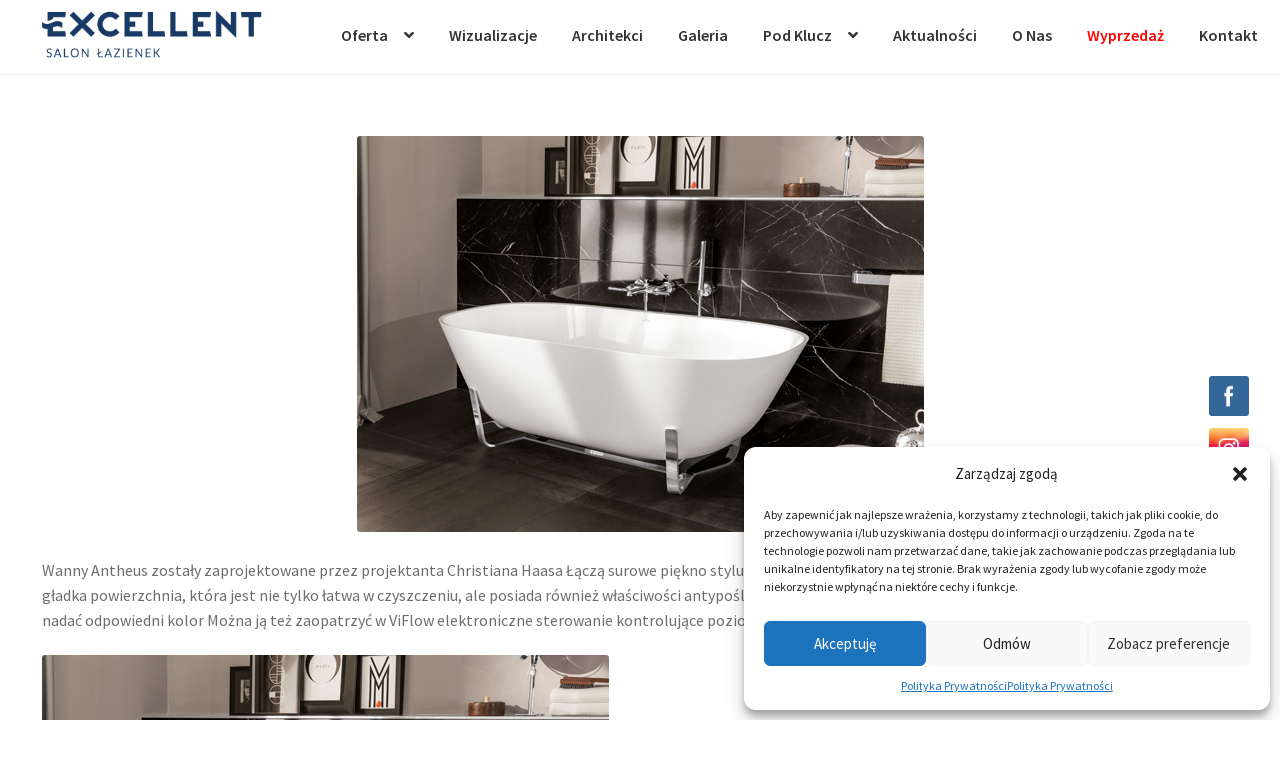

--- FILE ---
content_type: text/html; charset=UTF-8
request_url: https://salon.excellent.com.pl/2019/09/ekskluzywne-wanny-antheus-theano-finion/
body_size: 28228
content:
<!doctype html>
<html lang="pl-PL" prefix="og: https://ogp.me/ns#">
<head>
<meta charset="UTF-8">
<meta name="viewport" content="width=device-width, initial-scale=1">
<link rel="profile" href="https://gmpg.org/xfn/11">
<link rel="pingback" href="https://salon.excellent.com.pl/xmlrpc.php">

	<style>img:is([sizes="auto" i], [sizes^="auto," i]) { contain-intrinsic-size: 3000px 1500px }</style>
	
<!-- Optymalizacja wyszukiwarek według Rank Math - https://rankmath.com/ -->
<title>Ekskluzywne wanny Antheus Theano Finion - Excellent</title>
<meta name="description" content="Wanny Antheus zostały zaprojektowane przez projektanta Christiana Haasa Łączą surowe piękno stylu Bauhaus z klasycznymi kolorami Art Deco. Ich dizajn"/>
<meta name="robots" content="index, follow, max-snippet:-1, max-video-preview:-1, max-image-preview:large"/>
<link rel="canonical" href="https://salon.excellent.com.pl/2019/09/ekskluzywne-wanny-antheus-theano-finion/" />
<meta property="og:locale" content="pl_PL" />
<meta property="og:type" content="article" />
<meta property="og:title" content="Ekskluzywne wanny Antheus Theano Finion - Excellent" />
<meta property="og:description" content="Wanny Antheus zostały zaprojektowane przez projektanta Christiana Haasa Łączą surowe piękno stylu Bauhaus z klasycznymi kolorami Art Deco. Ich dizajn" />
<meta property="og:url" content="https://salon.excellent.com.pl/2019/09/ekskluzywne-wanny-antheus-theano-finion/" />
<meta property="og:site_name" content="Excellent" />
<meta property="article:section" content="Bez kategorii" />
<meta property="og:updated_time" content="2019-09-05T12:25:33+02:00" />
<meta property="og:image" content="https://salon.excellent.com.pl/wp-content/uploads/2019/09/VB_ANTHEUS_2018_23141.jpg" />
<meta property="og:image:secure_url" content="https://salon.excellent.com.pl/wp-content/uploads/2019/09/VB_ANTHEUS_2018_23141.jpg" />
<meta property="og:image:width" content="567" />
<meta property="og:image:height" content="396" />
<meta property="og:image:alt" content="Ekskluzywne wanny Antheus Theano Finion" />
<meta property="og:image:type" content="image/jpeg" />
<meta property="article:published_time" content="2019-09-05T12:19:07+02:00" />
<meta property="article:modified_time" content="2019-09-05T12:25:33+02:00" />
<meta name="twitter:card" content="summary_large_image" />
<meta name="twitter:title" content="Ekskluzywne wanny Antheus Theano Finion - Excellent" />
<meta name="twitter:description" content="Wanny Antheus zostały zaprojektowane przez projektanta Christiana Haasa Łączą surowe piękno stylu Bauhaus z klasycznymi kolorami Art Deco. Ich dizajn" />
<meta name="twitter:image" content="https://salon.excellent.com.pl/wp-content/uploads/2019/09/VB_ANTHEUS_2018_23141.jpg" />
<meta name="twitter:label1" content="Napisane przez" />
<meta name="twitter:data1" content="Sebastian Serafin" />
<meta name="twitter:label2" content="Czas czytania" />
<meta name="twitter:data2" content="Mniej niż minuta" />
<script type="application/ld+json" class="rank-math-schema">{"@context":"https://schema.org","@graph":[{"@type":"Organization","@id":"https://salon.excellent.com.pl/#organization","name":"Excellent","url":"https://salon.excellent.com.pl","logo":{"@type":"ImageObject","@id":"https://salon.excellent.com.pl/#logo","url":"https://salon.excellent.com.pl/wp-content/uploads/2020/05/cropped-logo_salon-1.png","contentUrl":"https://salon.excellent.com.pl/wp-content/uploads/2020/05/cropped-logo_salon-1.png","caption":"Excellent","inLanguage":"pl-PL","width":"327","height":"72"}},{"@type":"WebSite","@id":"https://salon.excellent.com.pl/#website","url":"https://salon.excellent.com.pl","name":"Excellent","publisher":{"@id":"https://salon.excellent.com.pl/#organization"},"inLanguage":"pl-PL"},{"@type":"ImageObject","@id":"https://salon.excellent.com.pl/wp-content/uploads/2019/09/VB_ANTHEUS_2018_23141.jpg","url":"https://salon.excellent.com.pl/wp-content/uploads/2019/09/VB_ANTHEUS_2018_23141.jpg","width":"567","height":"396","inLanguage":"pl-PL"},{"@type":"WebPage","@id":"https://salon.excellent.com.pl/2019/09/ekskluzywne-wanny-antheus-theano-finion/#webpage","url":"https://salon.excellent.com.pl/2019/09/ekskluzywne-wanny-antheus-theano-finion/","name":"Ekskluzywne wanny Antheus Theano Finion - Excellent","datePublished":"2019-09-05T12:19:07+02:00","dateModified":"2019-09-05T12:25:33+02:00","isPartOf":{"@id":"https://salon.excellent.com.pl/#website"},"primaryImageOfPage":{"@id":"https://salon.excellent.com.pl/wp-content/uploads/2019/09/VB_ANTHEUS_2018_23141.jpg"},"inLanguage":"pl-PL"},{"@type":"Person","@id":"https://salon.excellent.com.pl/author/sebastian/","name":"Sebastian Serafin","url":"https://salon.excellent.com.pl/author/sebastian/","image":{"@type":"ImageObject","@id":"https://secure.gravatar.com/avatar/4094779929f2e742e6adcb0b359f1437?s=96&amp;d=mm&amp;r=g","url":"https://secure.gravatar.com/avatar/4094779929f2e742e6adcb0b359f1437?s=96&amp;d=mm&amp;r=g","caption":"Sebastian Serafin","inLanguage":"pl-PL"},"worksFor":{"@id":"https://salon.excellent.com.pl/#organization"}},{"@type":"BlogPosting","headline":"Ekskluzywne wanny Antheus Theano Finion - Excellent","datePublished":"2019-09-05T12:19:07+02:00","dateModified":"2019-09-05T12:25:33+02:00","articleSection":"Bez kategorii","author":{"@id":"https://salon.excellent.com.pl/author/sebastian/","name":"Sebastian Serafin"},"publisher":{"@id":"https://salon.excellent.com.pl/#organization"},"description":"Wanny Antheus zosta\u0142y zaprojektowane przez projektanta Christiana Haasa \u0141\u0105cz\u0105 surowe pi\u0119kno stylu Bauhaus z klasycznymi kolorami Art Deco. Ich dizajn","name":"Ekskluzywne wanny Antheus Theano Finion - Excellent","@id":"https://salon.excellent.com.pl/2019/09/ekskluzywne-wanny-antheus-theano-finion/#richSnippet","isPartOf":{"@id":"https://salon.excellent.com.pl/2019/09/ekskluzywne-wanny-antheus-theano-finion/#webpage"},"image":{"@id":"https://salon.excellent.com.pl/wp-content/uploads/2019/09/VB_ANTHEUS_2018_23141.jpg"},"inLanguage":"pl-PL","mainEntityOfPage":{"@id":"https://salon.excellent.com.pl/2019/09/ekskluzywne-wanny-antheus-theano-finion/#webpage"}}]}</script>
<!-- /Wtyczka Rank Math WordPress SEO -->

<link rel='dns-prefetch' href='//fonts.googleapis.com' />
<link rel="alternate" type="application/rss+xml" title="Excellent &raquo; Kanał z wpisami" href="https://salon.excellent.com.pl/feed/" />
<link rel="alternate" type="application/rss+xml" title="Excellent &raquo; Kanał z komentarzami" href="https://salon.excellent.com.pl/comments/feed/" />
<script>
window._wpemojiSettings = {"baseUrl":"https:\/\/s.w.org\/images\/core\/emoji\/15.0.3\/72x72\/","ext":".png","svgUrl":"https:\/\/s.w.org\/images\/core\/emoji\/15.0.3\/svg\/","svgExt":".svg","source":{"concatemoji":"https:\/\/salon.excellent.com.pl\/wp-includes\/js\/wp-emoji-release.min.js?ver=6.7.4"}};
/*! This file is auto-generated */
!function(i,n){var o,s,e;function c(e){try{var t={supportTests:e,timestamp:(new Date).valueOf()};sessionStorage.setItem(o,JSON.stringify(t))}catch(e){}}function p(e,t,n){e.clearRect(0,0,e.canvas.width,e.canvas.height),e.fillText(t,0,0);var t=new Uint32Array(e.getImageData(0,0,e.canvas.width,e.canvas.height).data),r=(e.clearRect(0,0,e.canvas.width,e.canvas.height),e.fillText(n,0,0),new Uint32Array(e.getImageData(0,0,e.canvas.width,e.canvas.height).data));return t.every(function(e,t){return e===r[t]})}function u(e,t,n){switch(t){case"flag":return n(e,"\ud83c\udff3\ufe0f\u200d\u26a7\ufe0f","\ud83c\udff3\ufe0f\u200b\u26a7\ufe0f")?!1:!n(e,"\ud83c\uddfa\ud83c\uddf3","\ud83c\uddfa\u200b\ud83c\uddf3")&&!n(e,"\ud83c\udff4\udb40\udc67\udb40\udc62\udb40\udc65\udb40\udc6e\udb40\udc67\udb40\udc7f","\ud83c\udff4\u200b\udb40\udc67\u200b\udb40\udc62\u200b\udb40\udc65\u200b\udb40\udc6e\u200b\udb40\udc67\u200b\udb40\udc7f");case"emoji":return!n(e,"\ud83d\udc26\u200d\u2b1b","\ud83d\udc26\u200b\u2b1b")}return!1}function f(e,t,n){var r="undefined"!=typeof WorkerGlobalScope&&self instanceof WorkerGlobalScope?new OffscreenCanvas(300,150):i.createElement("canvas"),a=r.getContext("2d",{willReadFrequently:!0}),o=(a.textBaseline="top",a.font="600 32px Arial",{});return e.forEach(function(e){o[e]=t(a,e,n)}),o}function t(e){var t=i.createElement("script");t.src=e,t.defer=!0,i.head.appendChild(t)}"undefined"!=typeof Promise&&(o="wpEmojiSettingsSupports",s=["flag","emoji"],n.supports={everything:!0,everythingExceptFlag:!0},e=new Promise(function(e){i.addEventListener("DOMContentLoaded",e,{once:!0})}),new Promise(function(t){var n=function(){try{var e=JSON.parse(sessionStorage.getItem(o));if("object"==typeof e&&"number"==typeof e.timestamp&&(new Date).valueOf()<e.timestamp+604800&&"object"==typeof e.supportTests)return e.supportTests}catch(e){}return null}();if(!n){if("undefined"!=typeof Worker&&"undefined"!=typeof OffscreenCanvas&&"undefined"!=typeof URL&&URL.createObjectURL&&"undefined"!=typeof Blob)try{var e="postMessage("+f.toString()+"("+[JSON.stringify(s),u.toString(),p.toString()].join(",")+"));",r=new Blob([e],{type:"text/javascript"}),a=new Worker(URL.createObjectURL(r),{name:"wpTestEmojiSupports"});return void(a.onmessage=function(e){c(n=e.data),a.terminate(),t(n)})}catch(e){}c(n=f(s,u,p))}t(n)}).then(function(e){for(var t in e)n.supports[t]=e[t],n.supports.everything=n.supports.everything&&n.supports[t],"flag"!==t&&(n.supports.everythingExceptFlag=n.supports.everythingExceptFlag&&n.supports[t]);n.supports.everythingExceptFlag=n.supports.everythingExceptFlag&&!n.supports.flag,n.DOMReady=!1,n.readyCallback=function(){n.DOMReady=!0}}).then(function(){return e}).then(function(){var e;n.supports.everything||(n.readyCallback(),(e=n.source||{}).concatemoji?t(e.concatemoji):e.wpemoji&&e.twemoji&&(t(e.twemoji),t(e.wpemoji)))}))}((window,document),window._wpemojiSettings);
</script>
<link rel='stylesheet' id='pt-cv-public-style-css' href='https://salon.excellent.com.pl/wp-content/plugins/content-views-query-and-display-post-page/public/assets/css/cv.css?ver=4.1' media='all' />
<style id='wp-emoji-styles-inline-css'>

	img.wp-smiley, img.emoji {
		display: inline !important;
		border: none !important;
		box-shadow: none !important;
		height: 1em !important;
		width: 1em !important;
		margin: 0 0.07em !important;
		vertical-align: -0.1em !important;
		background: none !important;
		padding: 0 !important;
	}
</style>
<link rel='stylesheet' id='wp-block-library-css' href='https://salon.excellent.com.pl/wp-includes/css/dist/block-library/style.min.css?ver=6.7.4' media='all' />
<style id='wp-block-library-theme-inline-css'>
.wp-block-audio :where(figcaption){color:#555;font-size:13px;text-align:center}.is-dark-theme .wp-block-audio :where(figcaption){color:#ffffffa6}.wp-block-audio{margin:0 0 1em}.wp-block-code{border:1px solid #ccc;border-radius:4px;font-family:Menlo,Consolas,monaco,monospace;padding:.8em 1em}.wp-block-embed :where(figcaption){color:#555;font-size:13px;text-align:center}.is-dark-theme .wp-block-embed :where(figcaption){color:#ffffffa6}.wp-block-embed{margin:0 0 1em}.blocks-gallery-caption{color:#555;font-size:13px;text-align:center}.is-dark-theme .blocks-gallery-caption{color:#ffffffa6}:root :where(.wp-block-image figcaption){color:#555;font-size:13px;text-align:center}.is-dark-theme :root :where(.wp-block-image figcaption){color:#ffffffa6}.wp-block-image{margin:0 0 1em}.wp-block-pullquote{border-bottom:4px solid;border-top:4px solid;color:currentColor;margin-bottom:1.75em}.wp-block-pullquote cite,.wp-block-pullquote footer,.wp-block-pullquote__citation{color:currentColor;font-size:.8125em;font-style:normal;text-transform:uppercase}.wp-block-quote{border-left:.25em solid;margin:0 0 1.75em;padding-left:1em}.wp-block-quote cite,.wp-block-quote footer{color:currentColor;font-size:.8125em;font-style:normal;position:relative}.wp-block-quote:where(.has-text-align-right){border-left:none;border-right:.25em solid;padding-left:0;padding-right:1em}.wp-block-quote:where(.has-text-align-center){border:none;padding-left:0}.wp-block-quote.is-large,.wp-block-quote.is-style-large,.wp-block-quote:where(.is-style-plain){border:none}.wp-block-search .wp-block-search__label{font-weight:700}.wp-block-search__button{border:1px solid #ccc;padding:.375em .625em}:where(.wp-block-group.has-background){padding:1.25em 2.375em}.wp-block-separator.has-css-opacity{opacity:.4}.wp-block-separator{border:none;border-bottom:2px solid;margin-left:auto;margin-right:auto}.wp-block-separator.has-alpha-channel-opacity{opacity:1}.wp-block-separator:not(.is-style-wide):not(.is-style-dots){width:100px}.wp-block-separator.has-background:not(.is-style-dots){border-bottom:none;height:1px}.wp-block-separator.has-background:not(.is-style-wide):not(.is-style-dots){height:2px}.wp-block-table{margin:0 0 1em}.wp-block-table td,.wp-block-table th{word-break:normal}.wp-block-table :where(figcaption){color:#555;font-size:13px;text-align:center}.is-dark-theme .wp-block-table :where(figcaption){color:#ffffffa6}.wp-block-video :where(figcaption){color:#555;font-size:13px;text-align:center}.is-dark-theme .wp-block-video :where(figcaption){color:#ffffffa6}.wp-block-video{margin:0 0 1em}:root :where(.wp-block-template-part.has-background){margin-bottom:0;margin-top:0;padding:1.25em 2.375em}
</style>
<link rel='stylesheet' id='storefront-gutenberg-blocks-css' href='https://salon.excellent.com.pl/wp-content/themes/storefront/assets/css/base/gutenberg-blocks.css?ver=4.6.0' media='all' />
<style id='storefront-gutenberg-blocks-inline-css'>

				.wp-block-button__link:not(.has-text-color) {
					color: #333333;
				}

				.wp-block-button__link:not(.has-text-color):hover,
				.wp-block-button__link:not(.has-text-color):focus,
				.wp-block-button__link:not(.has-text-color):active {
					color: #333333;
				}

				.wp-block-button__link:not(.has-background) {
					background-color: #eeeeee;
				}

				.wp-block-button__link:not(.has-background):hover,
				.wp-block-button__link:not(.has-background):focus,
				.wp-block-button__link:not(.has-background):active {
					border-color: #d5d5d5;
					background-color: #d5d5d5;
				}

				.wc-block-grid__products .wc-block-grid__product .wp-block-button__link {
					background-color: #eeeeee;
					border-color: #eeeeee;
					color: #333333;
				}

				.wp-block-quote footer,
				.wp-block-quote cite,
				.wp-block-quote__citation {
					color: #6d6d6d;
				}

				.wp-block-pullquote cite,
				.wp-block-pullquote footer,
				.wp-block-pullquote__citation {
					color: #6d6d6d;
				}

				.wp-block-image figcaption {
					color: #6d6d6d;
				}

				.wp-block-separator.is-style-dots::before {
					color: #333333;
				}

				.wp-block-file a.wp-block-file__button {
					color: #333333;
					background-color: #eeeeee;
					border-color: #eeeeee;
				}

				.wp-block-file a.wp-block-file__button:hover,
				.wp-block-file a.wp-block-file__button:focus,
				.wp-block-file a.wp-block-file__button:active {
					color: #333333;
					background-color: #d5d5d5;
				}

				.wp-block-code,
				.wp-block-preformatted pre {
					color: #6d6d6d;
				}

				.wp-block-table:not( .has-background ):not( .is-style-stripes ) tbody tr:nth-child(2n) td {
					background-color: #fdfdfd;
				}

				.wp-block-cover .wp-block-cover__inner-container h1:not(.has-text-color),
				.wp-block-cover .wp-block-cover__inner-container h2:not(.has-text-color),
				.wp-block-cover .wp-block-cover__inner-container h3:not(.has-text-color),
				.wp-block-cover .wp-block-cover__inner-container h4:not(.has-text-color),
				.wp-block-cover .wp-block-cover__inner-container h5:not(.has-text-color),
				.wp-block-cover .wp-block-cover__inner-container h6:not(.has-text-color) {
					color: #000000;
				}

				.wc-block-components-price-slider__range-input-progress,
				.rtl .wc-block-components-price-slider__range-input-progress {
					--range-color: #ffffff;
				}

				/* Target only IE11 */
				@media all and (-ms-high-contrast: none), (-ms-high-contrast: active) {
					.wc-block-components-price-slider__range-input-progress {
						background: #ffffff;
					}
				}

				.wc-block-components-button:not(.is-link) {
					background-color: #333333;
					color: #ffffff;
				}

				.wc-block-components-button:not(.is-link):hover,
				.wc-block-components-button:not(.is-link):focus,
				.wc-block-components-button:not(.is-link):active {
					background-color: #1a1a1a;
					color: #ffffff;
				}

				.wc-block-components-button:not(.is-link):disabled {
					background-color: #333333;
					color: #ffffff;
				}

				.wc-block-cart__submit-container {
					background-color: #ffffff;
				}

				.wc-block-cart__submit-container::before {
					color: rgba(220,220,220,0.5);
				}

				.wc-block-components-order-summary-item__quantity {
					background-color: #ffffff;
					border-color: #6d6d6d;
					box-shadow: 0 0 0 2px #ffffff;
					color: #6d6d6d;
				}
			
</style>
<style id='classic-theme-styles-inline-css'>
/*! This file is auto-generated */
.wp-block-button__link{color:#fff;background-color:#32373c;border-radius:9999px;box-shadow:none;text-decoration:none;padding:calc(.667em + 2px) calc(1.333em + 2px);font-size:1.125em}.wp-block-file__button{background:#32373c;color:#fff;text-decoration:none}
</style>
<style id='global-styles-inline-css'>
:root{--wp--preset--aspect-ratio--square: 1;--wp--preset--aspect-ratio--4-3: 4/3;--wp--preset--aspect-ratio--3-4: 3/4;--wp--preset--aspect-ratio--3-2: 3/2;--wp--preset--aspect-ratio--2-3: 2/3;--wp--preset--aspect-ratio--16-9: 16/9;--wp--preset--aspect-ratio--9-16: 9/16;--wp--preset--color--black: #000000;--wp--preset--color--cyan-bluish-gray: #abb8c3;--wp--preset--color--white: #ffffff;--wp--preset--color--pale-pink: #f78da7;--wp--preset--color--vivid-red: #cf2e2e;--wp--preset--color--luminous-vivid-orange: #ff6900;--wp--preset--color--luminous-vivid-amber: #fcb900;--wp--preset--color--light-green-cyan: #7bdcb5;--wp--preset--color--vivid-green-cyan: #00d084;--wp--preset--color--pale-cyan-blue: #8ed1fc;--wp--preset--color--vivid-cyan-blue: #0693e3;--wp--preset--color--vivid-purple: #9b51e0;--wp--preset--gradient--vivid-cyan-blue-to-vivid-purple: linear-gradient(135deg,rgba(6,147,227,1) 0%,rgb(155,81,224) 100%);--wp--preset--gradient--light-green-cyan-to-vivid-green-cyan: linear-gradient(135deg,rgb(122,220,180) 0%,rgb(0,208,130) 100%);--wp--preset--gradient--luminous-vivid-amber-to-luminous-vivid-orange: linear-gradient(135deg,rgba(252,185,0,1) 0%,rgba(255,105,0,1) 100%);--wp--preset--gradient--luminous-vivid-orange-to-vivid-red: linear-gradient(135deg,rgba(255,105,0,1) 0%,rgb(207,46,46) 100%);--wp--preset--gradient--very-light-gray-to-cyan-bluish-gray: linear-gradient(135deg,rgb(238,238,238) 0%,rgb(169,184,195) 100%);--wp--preset--gradient--cool-to-warm-spectrum: linear-gradient(135deg,rgb(74,234,220) 0%,rgb(151,120,209) 20%,rgb(207,42,186) 40%,rgb(238,44,130) 60%,rgb(251,105,98) 80%,rgb(254,248,76) 100%);--wp--preset--gradient--blush-light-purple: linear-gradient(135deg,rgb(255,206,236) 0%,rgb(152,150,240) 100%);--wp--preset--gradient--blush-bordeaux: linear-gradient(135deg,rgb(254,205,165) 0%,rgb(254,45,45) 50%,rgb(107,0,62) 100%);--wp--preset--gradient--luminous-dusk: linear-gradient(135deg,rgb(255,203,112) 0%,rgb(199,81,192) 50%,rgb(65,88,208) 100%);--wp--preset--gradient--pale-ocean: linear-gradient(135deg,rgb(255,245,203) 0%,rgb(182,227,212) 50%,rgb(51,167,181) 100%);--wp--preset--gradient--electric-grass: linear-gradient(135deg,rgb(202,248,128) 0%,rgb(113,206,126) 100%);--wp--preset--gradient--midnight: linear-gradient(135deg,rgb(2,3,129) 0%,rgb(40,116,252) 100%);--wp--preset--font-size--small: 14px;--wp--preset--font-size--medium: 23px;--wp--preset--font-size--large: 26px;--wp--preset--font-size--x-large: 42px;--wp--preset--font-size--normal: 16px;--wp--preset--font-size--huge: 37px;--wp--preset--font-family--inter: "Inter", sans-serif;--wp--preset--font-family--cardo: Cardo;--wp--preset--spacing--20: 0.44rem;--wp--preset--spacing--30: 0.67rem;--wp--preset--spacing--40: 1rem;--wp--preset--spacing--50: 1.5rem;--wp--preset--spacing--60: 2.25rem;--wp--preset--spacing--70: 3.38rem;--wp--preset--spacing--80: 5.06rem;--wp--preset--shadow--natural: 6px 6px 9px rgba(0, 0, 0, 0.2);--wp--preset--shadow--deep: 12px 12px 50px rgba(0, 0, 0, 0.4);--wp--preset--shadow--sharp: 6px 6px 0px rgba(0, 0, 0, 0.2);--wp--preset--shadow--outlined: 6px 6px 0px -3px rgba(255, 255, 255, 1), 6px 6px rgba(0, 0, 0, 1);--wp--preset--shadow--crisp: 6px 6px 0px rgba(0, 0, 0, 1);}:root :where(.is-layout-flow) > :first-child{margin-block-start: 0;}:root :where(.is-layout-flow) > :last-child{margin-block-end: 0;}:root :where(.is-layout-flow) > *{margin-block-start: 24px;margin-block-end: 0;}:root :where(.is-layout-constrained) > :first-child{margin-block-start: 0;}:root :where(.is-layout-constrained) > :last-child{margin-block-end: 0;}:root :where(.is-layout-constrained) > *{margin-block-start: 24px;margin-block-end: 0;}:root :where(.is-layout-flex){gap: 24px;}:root :where(.is-layout-grid){gap: 24px;}body .is-layout-flex{display: flex;}.is-layout-flex{flex-wrap: wrap;align-items: center;}.is-layout-flex > :is(*, div){margin: 0;}body .is-layout-grid{display: grid;}.is-layout-grid > :is(*, div){margin: 0;}.has-black-color{color: var(--wp--preset--color--black) !important;}.has-cyan-bluish-gray-color{color: var(--wp--preset--color--cyan-bluish-gray) !important;}.has-white-color{color: var(--wp--preset--color--white) !important;}.has-pale-pink-color{color: var(--wp--preset--color--pale-pink) !important;}.has-vivid-red-color{color: var(--wp--preset--color--vivid-red) !important;}.has-luminous-vivid-orange-color{color: var(--wp--preset--color--luminous-vivid-orange) !important;}.has-luminous-vivid-amber-color{color: var(--wp--preset--color--luminous-vivid-amber) !important;}.has-light-green-cyan-color{color: var(--wp--preset--color--light-green-cyan) !important;}.has-vivid-green-cyan-color{color: var(--wp--preset--color--vivid-green-cyan) !important;}.has-pale-cyan-blue-color{color: var(--wp--preset--color--pale-cyan-blue) !important;}.has-vivid-cyan-blue-color{color: var(--wp--preset--color--vivid-cyan-blue) !important;}.has-vivid-purple-color{color: var(--wp--preset--color--vivid-purple) !important;}.has-black-background-color{background-color: var(--wp--preset--color--black) !important;}.has-cyan-bluish-gray-background-color{background-color: var(--wp--preset--color--cyan-bluish-gray) !important;}.has-white-background-color{background-color: var(--wp--preset--color--white) !important;}.has-pale-pink-background-color{background-color: var(--wp--preset--color--pale-pink) !important;}.has-vivid-red-background-color{background-color: var(--wp--preset--color--vivid-red) !important;}.has-luminous-vivid-orange-background-color{background-color: var(--wp--preset--color--luminous-vivid-orange) !important;}.has-luminous-vivid-amber-background-color{background-color: var(--wp--preset--color--luminous-vivid-amber) !important;}.has-light-green-cyan-background-color{background-color: var(--wp--preset--color--light-green-cyan) !important;}.has-vivid-green-cyan-background-color{background-color: var(--wp--preset--color--vivid-green-cyan) !important;}.has-pale-cyan-blue-background-color{background-color: var(--wp--preset--color--pale-cyan-blue) !important;}.has-vivid-cyan-blue-background-color{background-color: var(--wp--preset--color--vivid-cyan-blue) !important;}.has-vivid-purple-background-color{background-color: var(--wp--preset--color--vivid-purple) !important;}.has-black-border-color{border-color: var(--wp--preset--color--black) !important;}.has-cyan-bluish-gray-border-color{border-color: var(--wp--preset--color--cyan-bluish-gray) !important;}.has-white-border-color{border-color: var(--wp--preset--color--white) !important;}.has-pale-pink-border-color{border-color: var(--wp--preset--color--pale-pink) !important;}.has-vivid-red-border-color{border-color: var(--wp--preset--color--vivid-red) !important;}.has-luminous-vivid-orange-border-color{border-color: var(--wp--preset--color--luminous-vivid-orange) !important;}.has-luminous-vivid-amber-border-color{border-color: var(--wp--preset--color--luminous-vivid-amber) !important;}.has-light-green-cyan-border-color{border-color: var(--wp--preset--color--light-green-cyan) !important;}.has-vivid-green-cyan-border-color{border-color: var(--wp--preset--color--vivid-green-cyan) !important;}.has-pale-cyan-blue-border-color{border-color: var(--wp--preset--color--pale-cyan-blue) !important;}.has-vivid-cyan-blue-border-color{border-color: var(--wp--preset--color--vivid-cyan-blue) !important;}.has-vivid-purple-border-color{border-color: var(--wp--preset--color--vivid-purple) !important;}.has-vivid-cyan-blue-to-vivid-purple-gradient-background{background: var(--wp--preset--gradient--vivid-cyan-blue-to-vivid-purple) !important;}.has-light-green-cyan-to-vivid-green-cyan-gradient-background{background: var(--wp--preset--gradient--light-green-cyan-to-vivid-green-cyan) !important;}.has-luminous-vivid-amber-to-luminous-vivid-orange-gradient-background{background: var(--wp--preset--gradient--luminous-vivid-amber-to-luminous-vivid-orange) !important;}.has-luminous-vivid-orange-to-vivid-red-gradient-background{background: var(--wp--preset--gradient--luminous-vivid-orange-to-vivid-red) !important;}.has-very-light-gray-to-cyan-bluish-gray-gradient-background{background: var(--wp--preset--gradient--very-light-gray-to-cyan-bluish-gray) !important;}.has-cool-to-warm-spectrum-gradient-background{background: var(--wp--preset--gradient--cool-to-warm-spectrum) !important;}.has-blush-light-purple-gradient-background{background: var(--wp--preset--gradient--blush-light-purple) !important;}.has-blush-bordeaux-gradient-background{background: var(--wp--preset--gradient--blush-bordeaux) !important;}.has-luminous-dusk-gradient-background{background: var(--wp--preset--gradient--luminous-dusk) !important;}.has-pale-ocean-gradient-background{background: var(--wp--preset--gradient--pale-ocean) !important;}.has-electric-grass-gradient-background{background: var(--wp--preset--gradient--electric-grass) !important;}.has-midnight-gradient-background{background: var(--wp--preset--gradient--midnight) !important;}.has-small-font-size{font-size: var(--wp--preset--font-size--small) !important;}.has-medium-font-size{font-size: var(--wp--preset--font-size--medium) !important;}.has-large-font-size{font-size: var(--wp--preset--font-size--large) !important;}.has-x-large-font-size{font-size: var(--wp--preset--font-size--x-large) !important;}
:root :where(.wp-block-pullquote){font-size: 1.5em;line-height: 1.6;}
</style>
<link rel='stylesheet' id='contact-form-7-css' href='https://salon.excellent.com.pl/wp-content/plugins/contact-form-7/includes/css/styles.css?ver=6.0.5' media='all' />
<link rel='stylesheet' id='wpsm_counter-font-awesome-front-css' href='https://salon.excellent.com.pl/wp-content/plugins/counter-number-showcase/assets/css/font-awesome/css/font-awesome.min.css?ver=6.7.4' media='all' />
<link rel='stylesheet' id='wpsm_counter_bootstrap-front-css' href='https://salon.excellent.com.pl/wp-content/plugins/counter-number-showcase/assets/css/bootstrap-front.css?ver=6.7.4' media='all' />
<link rel='stylesheet' id='wpsm_counter_column-css' href='https://salon.excellent.com.pl/wp-content/plugins/counter-number-showcase/assets/css/counter-column.css?ver=6.7.4' media='all' />
<link rel='stylesheet' id='da-frontend-css' href='https://salon.excellent.com.pl/wp-content/plugins/download-attachments/css/frontend.css?ver=1.3.1' media='all' />
<link rel='stylesheet' id='finalTilesGallery_stylesheet-css' href='https://salon.excellent.com.pl/wp-content/plugins/final-tiles-grid-gallery-lite/scripts/ftg.css?ver=3.6.4' media='all' />
<link rel='stylesheet' id='fontawesome_stylesheet-css' href='https://salon.excellent.com.pl/wp-content/plugins/final-tiles-grid-gallery-lite/fonts/font-awesome/css/font-awesome.min.css?ver=6.7.4' media='all' />
<link rel='stylesheet' id='onetone-companion-front-css' href='https://salon.excellent.com.pl/wp-content/plugins/onetone-companion/assets/css/front.css?ver=1.1.1' media='' />
<link rel='stylesheet' id='SFSImainCss-css' href='https://salon.excellent.com.pl/wp-content/plugins/ultimate-social-media-icons/css/sfsi-style.css?ver=2.9.5' media='all' />
<link rel='stylesheet' id='UserAccessManagerLoginForm-css' href='https://salon.excellent.com.pl/wp-content/plugins/user-access-manager/assets/css/uamLoginForm.css?ver=2.2.23' media='screen' />
<style id='woocommerce-inline-inline-css'>
.woocommerce form .form-row .required { visibility: visible; }
</style>
<link rel='stylesheet' id='cmplz-general-css' href='https://salon.excellent.com.pl/wp-content/plugins/complianz-gdpr/assets/css/cookieblocker.min.css?ver=1748628012' media='all' />
<link rel='stylesheet' id='ywctm-frontend-css' href='https://salon.excellent.com.pl/wp-content/plugins/yith-woocommerce-catalog-mode/assets/css/frontend.min.css?ver=2.41.1' media='all' />
<style id='ywctm-frontend-inline-css'>
form.cart button.single_add_to_cart_button, .ppc-button-wrapper, .wc-ppcp-paylater-msg__container, form.cart .quantity, table.variations, form.variations_form, .single_variation_wrap .variations_button, .storefront-sticky-add-to-cart__content-button, .widget.woocommerce.widget_shopping_cart, .site-header-cart.menu{display: none !important}
</style>
<link rel='stylesheet' id='brands-styles-css' href='https://salon.excellent.com.pl/wp-content/plugins/woocommerce/assets/css/brands.css?ver=9.7.2' media='all' />
<link rel='stylesheet' id='storefront-style-css' href='https://salon.excellent.com.pl/wp-content/themes/storefront/style.css?ver=4.6.0' media='all' />
<style id='storefront-style-inline-css'>

			.main-navigation ul li a,
			.site-title a,
			ul.menu li a,
			.site-branding h1 a,
			button.menu-toggle,
			button.menu-toggle:hover,
			.handheld-navigation .dropdown-toggle {
				color: #333333;
			}

			button.menu-toggle,
			button.menu-toggle:hover {
				border-color: #333333;
			}

			.main-navigation ul li a:hover,
			.main-navigation ul li:hover > a,
			.site-title a:hover,
			.site-header ul.menu li.current-menu-item > a {
				color: #747474;
			}

			table:not( .has-background ) th {
				background-color: #f8f8f8;
			}

			table:not( .has-background ) tbody td {
				background-color: #fdfdfd;
			}

			table:not( .has-background ) tbody tr:nth-child(2n) td,
			fieldset,
			fieldset legend {
				background-color: #fbfbfb;
			}

			.site-header,
			.secondary-navigation ul ul,
			.main-navigation ul.menu > li.menu-item-has-children:after,
			.secondary-navigation ul.menu ul,
			.storefront-handheld-footer-bar,
			.storefront-handheld-footer-bar ul li > a,
			.storefront-handheld-footer-bar ul li.search .site-search,
			button.menu-toggle,
			button.menu-toggle:hover {
				background-color: #ffffff;
			}

			p.site-description,
			.site-header,
			.storefront-handheld-footer-bar {
				color: #404040;
			}

			button.menu-toggle:after,
			button.menu-toggle:before,
			button.menu-toggle span:before {
				background-color: #333333;
			}

			h1, h2, h3, h4, h5, h6, .wc-block-grid__product-title {
				color: #333333;
			}

			.widget h1 {
				border-bottom-color: #333333;
			}

			body,
			.secondary-navigation a {
				color: #6d6d6d;
			}

			.widget-area .widget a,
			.hentry .entry-header .posted-on a,
			.hentry .entry-header .post-author a,
			.hentry .entry-header .post-comments a,
			.hentry .entry-header .byline a {
				color: #727272;
			}

			a {
				color: #ffffff;
			}

			a:focus,
			button:focus,
			.button.alt:focus,
			input:focus,
			textarea:focus,
			input[type="button"]:focus,
			input[type="reset"]:focus,
			input[type="submit"]:focus,
			input[type="email"]:focus,
			input[type="tel"]:focus,
			input[type="url"]:focus,
			input[type="password"]:focus,
			input[type="search"]:focus {
				outline-color: #ffffff;
			}

			button, input[type="button"], input[type="reset"], input[type="submit"], .button, .widget a.button {
				background-color: #eeeeee;
				border-color: #eeeeee;
				color: #333333;
			}

			button:hover, input[type="button"]:hover, input[type="reset"]:hover, input[type="submit"]:hover, .button:hover, .widget a.button:hover {
				background-color: #d5d5d5;
				border-color: #d5d5d5;
				color: #333333;
			}

			button.alt, input[type="button"].alt, input[type="reset"].alt, input[type="submit"].alt, .button.alt, .widget-area .widget a.button.alt {
				background-color: #333333;
				border-color: #333333;
				color: #ffffff;
			}

			button.alt:hover, input[type="button"].alt:hover, input[type="reset"].alt:hover, input[type="submit"].alt:hover, .button.alt:hover, .widget-area .widget a.button.alt:hover {
				background-color: #1a1a1a;
				border-color: #1a1a1a;
				color: #ffffff;
			}

			.pagination .page-numbers li .page-numbers.current {
				background-color: #e6e6e6;
				color: #636363;
			}

			#comments .comment-list .comment-content .comment-text {
				background-color: #f8f8f8;
			}

			.site-footer {
				background-color: #f0f0f0;
				color: #6d6d6d;
			}

			.site-footer a:not(.button):not(.components-button) {
				color: #333333;
			}

			.site-footer .storefront-handheld-footer-bar a:not(.button):not(.components-button) {
				color: #333333;
			}

			.site-footer h1, .site-footer h2, .site-footer h3, .site-footer h4, .site-footer h5, .site-footer h6, .site-footer .widget .widget-title, .site-footer .widget .widgettitle {
				color: #333333;
			}

			.page-template-template-homepage.has-post-thumbnail .type-page.has-post-thumbnail .entry-title {
				color: #000000;
			}

			.page-template-template-homepage.has-post-thumbnail .type-page.has-post-thumbnail .entry-content {
				color: #000000;
			}

			@media screen and ( min-width: 768px ) {
				.secondary-navigation ul.menu a:hover {
					color: #595959;
				}

				.secondary-navigation ul.menu a {
					color: #404040;
				}

				.main-navigation ul.menu ul.sub-menu,
				.main-navigation ul.nav-menu ul.children {
					background-color: #f0f0f0;
				}

				.site-header {
					border-bottom-color: #f0f0f0;
				}
			}
</style>
<link rel='stylesheet' id='storefront-icons-css' href='https://salon.excellent.com.pl/wp-content/themes/storefront/assets/css/base/icons.css?ver=4.6.0' media='all' />
<link rel='stylesheet' id='storefront-fonts-css' href='https://fonts.googleapis.com/css?family=Source+Sans+Pro%3A400%2C300%2C300italic%2C400italic%2C600%2C700%2C900&#038;subset=latin%2Clatin-ext&#038;ver=4.6.0' media='all' />
<link rel='stylesheet' id='popup-maker-site-css' href='//salon.excellent.com.pl/wp-content/uploads/pum/pum-site-styles.css?generated=1766141897&#038;ver=1.20.3' media='all' />
<link rel='stylesheet' id='storefront-woocommerce-style-css' href='https://salon.excellent.com.pl/wp-content/themes/storefront/assets/css/woocommerce/woocommerce.css?ver=4.6.0' media='all' />
<style id='storefront-woocommerce-style-inline-css'>
@font-face {
				font-family: star;
				src: url(https://salon.excellent.com.pl/wp-content/plugins/woocommerce/assets/fonts/star.eot);
				src:
					url(https://salon.excellent.com.pl/wp-content/plugins/woocommerce/assets/fonts/star.eot?#iefix) format("embedded-opentype"),
					url(https://salon.excellent.com.pl/wp-content/plugins/woocommerce/assets/fonts/star.woff) format("woff"),
					url(https://salon.excellent.com.pl/wp-content/plugins/woocommerce/assets/fonts/star.ttf) format("truetype"),
					url(https://salon.excellent.com.pl/wp-content/plugins/woocommerce/assets/fonts/star.svg#star) format("svg");
				font-weight: 400;
				font-style: normal;
			}
			@font-face {
				font-family: WooCommerce;
				src: url(https://salon.excellent.com.pl/wp-content/plugins/woocommerce/assets/fonts/WooCommerce.eot);
				src:
					url(https://salon.excellent.com.pl/wp-content/plugins/woocommerce/assets/fonts/WooCommerce.eot?#iefix) format("embedded-opentype"),
					url(https://salon.excellent.com.pl/wp-content/plugins/woocommerce/assets/fonts/WooCommerce.woff) format("woff"),
					url(https://salon.excellent.com.pl/wp-content/plugins/woocommerce/assets/fonts/WooCommerce.ttf) format("truetype"),
					url(https://salon.excellent.com.pl/wp-content/plugins/woocommerce/assets/fonts/WooCommerce.svg#WooCommerce) format("svg");
				font-weight: 400;
				font-style: normal;
			}

			a.cart-contents,
			.site-header-cart .widget_shopping_cart a {
				color: #333333;
			}

			a.cart-contents:hover,
			.site-header-cart .widget_shopping_cart a:hover,
			.site-header-cart:hover > li > a {
				color: #747474;
			}

			table.cart td.product-remove,
			table.cart td.actions {
				border-top-color: #ffffff;
			}

			.storefront-handheld-footer-bar ul li.cart .count {
				background-color: #333333;
				color: #ffffff;
				border-color: #ffffff;
			}

			.woocommerce-tabs ul.tabs li.active a,
			ul.products li.product .price,
			.onsale,
			.wc-block-grid__product-onsale,
			.widget_search form:before,
			.widget_product_search form:before {
				color: #6d6d6d;
			}

			.woocommerce-breadcrumb a,
			a.woocommerce-review-link,
			.product_meta a {
				color: #727272;
			}

			.wc-block-grid__product-onsale,
			.onsale {
				border-color: #6d6d6d;
			}

			.star-rating span:before,
			.quantity .plus, .quantity .minus,
			p.stars a:hover:after,
			p.stars a:after,
			.star-rating span:before,
			#payment .payment_methods li input[type=radio]:first-child:checked+label:before {
				color: #ffffff;
			}

			.widget_price_filter .ui-slider .ui-slider-range,
			.widget_price_filter .ui-slider .ui-slider-handle {
				background-color: #ffffff;
			}

			.order_details {
				background-color: #f8f8f8;
			}

			.order_details > li {
				border-bottom: 1px dotted #e3e3e3;
			}

			.order_details:before,
			.order_details:after {
				background: -webkit-linear-gradient(transparent 0,transparent 0),-webkit-linear-gradient(135deg,#f8f8f8 33.33%,transparent 33.33%),-webkit-linear-gradient(45deg,#f8f8f8 33.33%,transparent 33.33%)
			}

			#order_review {
				background-color: #ffffff;
			}

			#payment .payment_methods > li .payment_box,
			#payment .place-order {
				background-color: #fafafa;
			}

			#payment .payment_methods > li:not(.woocommerce-notice) {
				background-color: #f5f5f5;
			}

			#payment .payment_methods > li:not(.woocommerce-notice):hover {
				background-color: #f0f0f0;
			}

			.woocommerce-pagination .page-numbers li .page-numbers.current {
				background-color: #e6e6e6;
				color: #636363;
			}

			.wc-block-grid__product-onsale,
			.onsale,
			.woocommerce-pagination .page-numbers li .page-numbers:not(.current) {
				color: #6d6d6d;
			}

			p.stars a:before,
			p.stars a:hover~a:before,
			p.stars.selected a.active~a:before {
				color: #6d6d6d;
			}

			p.stars.selected a.active:before,
			p.stars:hover a:before,
			p.stars.selected a:not(.active):before,
			p.stars.selected a.active:before {
				color: #ffffff;
			}

			.single-product div.product .woocommerce-product-gallery .woocommerce-product-gallery__trigger {
				background-color: #eeeeee;
				color: #333333;
			}

			.single-product div.product .woocommerce-product-gallery .woocommerce-product-gallery__trigger:hover {
				background-color: #d5d5d5;
				border-color: #d5d5d5;
				color: #333333;
			}

			.button.added_to_cart:focus,
			.button.wc-forward:focus {
				outline-color: #ffffff;
			}

			.added_to_cart,
			.site-header-cart .widget_shopping_cart a.button,
			.wc-block-grid__products .wc-block-grid__product .wp-block-button__link {
				background-color: #eeeeee;
				border-color: #eeeeee;
				color: #333333;
			}

			.added_to_cart:hover,
			.site-header-cart .widget_shopping_cart a.button:hover,
			.wc-block-grid__products .wc-block-grid__product .wp-block-button__link:hover {
				background-color: #d5d5d5;
				border-color: #d5d5d5;
				color: #333333;
			}

			.added_to_cart.alt, .added_to_cart, .widget a.button.checkout {
				background-color: #333333;
				border-color: #333333;
				color: #ffffff;
			}

			.added_to_cart.alt:hover, .added_to_cart:hover, .widget a.button.checkout:hover {
				background-color: #1a1a1a;
				border-color: #1a1a1a;
				color: #ffffff;
			}

			.button.loading {
				color: #eeeeee;
			}

			.button.loading:hover {
				background-color: #eeeeee;
			}

			.button.loading:after {
				color: #333333;
			}

			@media screen and ( min-width: 768px ) {
				.site-header-cart .widget_shopping_cart,
				.site-header .product_list_widget li .quantity {
					color: #404040;
				}

				.site-header-cart .widget_shopping_cart .buttons,
				.site-header-cart .widget_shopping_cart .total {
					background-color: #f5f5f5;
				}

				.site-header-cart .widget_shopping_cart {
					background-color: #f0f0f0;
				}
			}
				.storefront-product-pagination a {
					color: #6d6d6d;
					background-color: #ffffff;
				}
				.storefront-sticky-add-to-cart {
					color: #6d6d6d;
					background-color: #ffffff;
				}

				.storefront-sticky-add-to-cart a:not(.button) {
					color: #333333;
				}
</style>
<link rel='stylesheet' id='storefront-woocommerce-brands-style-css' href='https://salon.excellent.com.pl/wp-content/themes/storefront/assets/css/woocommerce/extensions/brands.css?ver=4.6.0' media='all' />
<link rel='stylesheet' id='wp-add-custom-css-css' href='https://salon.excellent.com.pl?display_custom_css=css&#038;ver=6.7.4' media='all' />
<!--n2css--><!--n2js--><script src="https://salon.excellent.com.pl/wp-content/plugins/google-analytics-for-wordpress/assets/js/frontend-gtag.min.js?ver=9.11.1" id="monsterinsights-frontend-script-js" async data-wp-strategy="async"></script>
<script data-cfasync="false" data-wpfc-render="false" id='monsterinsights-frontend-script-js-extra'>var monsterinsights_frontend = {"js_events_tracking":"true","download_extensions":"doc,pdf,ppt,zip,xls,docx,pptx,xlsx","inbound_paths":"[{\"path\":\"\\\/go\\\/\",\"label\":\"affiliate\"},{\"path\":\"\\\/recommend\\\/\",\"label\":\"affiliate\"}]","home_url":"https:\/\/salon.excellent.com.pl","hash_tracking":"false","v4_id":"G-M5SD38R6WD"};</script>
<script src="https://salon.excellent.com.pl/wp-includes/js/jquery/jquery.min.js?ver=3.7.1" id="jquery-core-js"></script>
<script src="https://salon.excellent.com.pl/wp-includes/js/jquery/jquery-migrate.min.js?ver=3.4.1" id="jquery-migrate-js"></script>
<script src="https://salon.excellent.com.pl/wp-content/plugins/woocommerce/assets/js/jquery-blockui/jquery.blockUI.min.js?ver=2.7.0-wc.9.7.2" id="jquery-blockui-js" defer data-wp-strategy="defer"></script>
<script src="https://salon.excellent.com.pl/wp-content/plugins/woocommerce/assets/js/js-cookie/js.cookie.min.js?ver=2.1.4-wc.9.7.2" id="js-cookie-js" defer data-wp-strategy="defer"></script>
<script id="woocommerce-js-extra">
var woocommerce_params = {"ajax_url":"\/wp-admin\/admin-ajax.php","wc_ajax_url":"\/?wc-ajax=%%endpoint%%","i18n_password_show":"Poka\u017c has\u0142o","i18n_password_hide":"Ukryj has\u0142o"};
</script>
<script src="https://salon.excellent.com.pl/wp-content/plugins/woocommerce/assets/js/frontend/woocommerce.min.js?ver=9.7.2" id="woocommerce-js" defer data-wp-strategy="defer"></script>
<script id="wc-cart-fragments-js-extra">
var wc_cart_fragments_params = {"ajax_url":"\/wp-admin\/admin-ajax.php","wc_ajax_url":"\/?wc-ajax=%%endpoint%%","cart_hash_key":"wc_cart_hash_06a6d4f6febe1ec7b99771881991c14d","fragment_name":"wc_fragments_06a6d4f6febe1ec7b99771881991c14d","request_timeout":"5000"};
</script>
<script src="https://salon.excellent.com.pl/wp-content/plugins/woocommerce/assets/js/frontend/cart-fragments.min.js?ver=9.7.2" id="wc-cart-fragments-js" defer data-wp-strategy="defer"></script>
<link rel="https://api.w.org/" href="https://salon.excellent.com.pl/wp-json/" /><link rel="alternate" title="JSON" type="application/json" href="https://salon.excellent.com.pl/wp-json/wp/v2/posts/4787" /><link rel="EditURI" type="application/rsd+xml" title="RSD" href="https://salon.excellent.com.pl/xmlrpc.php?rsd" />
<meta name="generator" content="WordPress 6.7.4" />
<link rel='shortlink' href='https://salon.excellent.com.pl/?p=4787' />
<link rel="alternate" title="oEmbed (JSON)" type="application/json+oembed" href="https://salon.excellent.com.pl/wp-json/oembed/1.0/embed?url=https%3A%2F%2Fsalon.excellent.com.pl%2F2019%2F09%2Fekskluzywne-wanny-antheus-theano-finion%2F" />
<link rel="alternate" title="oEmbed (XML)" type="text/xml+oembed" href="https://salon.excellent.com.pl/wp-json/oembed/1.0/embed?url=https%3A%2F%2Fsalon.excellent.com.pl%2F2019%2F09%2Fekskluzywne-wanny-antheus-theano-finion%2F&#038;format=xml" />
<meta name="follow.[base64]" content="SxTg31R1MDsyx0w0lR0Q"/>			<style>.cmplz-hidden {
					display: none !important;
				}</style>	<noscript><style>.woocommerce-product-gallery{ opacity: 1 !important; }</style></noscript>
	
<!-- Meta Pixel Code -->
<script data-service="facebook" data-category="marketing" type="text/plain">
!function(f,b,e,v,n,t,s){if(f.fbq)return;n=f.fbq=function(){n.callMethod?
n.callMethod.apply(n,arguments):n.queue.push(arguments)};if(!f._fbq)f._fbq=n;
n.push=n;n.loaded=!0;n.version='2.0';n.queue=[];t=b.createElement(e);t.async=!0;
t.src=v;s=b.getElementsByTagName(e)[0];s.parentNode.insertBefore(t,s)}(window,
document,'script','https://connect.facebook.net/en_US/fbevents.js?v=next');
</script>
<!-- End Meta Pixel Code -->
<script data-service="facebook" data-category="marketing" type="text/plain">var url = window.location.origin + '?ob=open-bridge';
            fbq('set', 'openbridge', '365147598552112', url);
fbq('init', '365147598552112', {}, {
    "agent": "wordpress-6.7.4-4.1.3"
})</script><script data-service="facebook" data-category="marketing" type="text/plain">
    fbq('track', 'PageView', []);
  </script><meta name="redi-version" content="1.2.6" /><style class='wp-fonts-local'>
@font-face{font-family:Inter;font-style:normal;font-weight:300 900;font-display:fallback;src:url('https://salon.excellent.com.pl/wp-content/plugins/woocommerce/assets/fonts/Inter-VariableFont_slnt,wght.woff2') format('woff2');font-stretch:normal;}
@font-face{font-family:Cardo;font-style:normal;font-weight:400;font-display:fallback;src:url('https://salon.excellent.com.pl/wp-content/plugins/woocommerce/assets/fonts/cardo_normal_400.woff2') format('woff2');}
</style>
<link rel="icon" href="https://salon.excellent.com.pl/wp-content/uploads/2018/04/cropped-logo1-32x32.png" sizes="32x32" />
<link rel="icon" href="https://salon.excellent.com.pl/wp-content/uploads/2018/04/cropped-logo1-192x192.png" sizes="192x192" />
<link rel="apple-touch-icon" href="https://salon.excellent.com.pl/wp-content/uploads/2018/04/cropped-logo1-180x180.png" />
<meta name="msapplication-TileImage" content="https://salon.excellent.com.pl/wp-content/uploads/2018/04/cropped-logo1-270x270.png" />
		<style id="wp-custom-css">
			header.entry-header {
    display: none;
}

.widget_nav_menu ul li::before {
			display:none;
}

.wpsm_counter_b_row{
    background-color: #003466;
}

@media only screen and (min-width: 1050px) and (max-height:800px){
	
 div#block-40 {
 display: none;
}
	
header#masthead {
	margin-top: -45px;
}
	
.site-branding {
 display:none !important;
}

img.wp-image-13959 {
    position: absolute;
    z-index: 999;
    top: 10px;
    max-width: 220px;
}
nav#site-navigation {
    margin-left: 25%;
		width: 80%;		
}
	
	
 a:hover {
  color: #0098CE !important;
  } 
	
.pt-cv-wrapper img {
    vertical-align: middle;
    max-width: 423px !important;
}
	
.pt-cv-title a {
    font-weight: 550!important;
    font-size: 25px!important;
    position: absolute;
    width: 43%;
    top: 10%!important;
    left: 52%;
}

.pt-cv-content, .pt-cv-content * {
	position:absolute;
	width: 43%;
  top: 45%;
  left: 51%;
  color: white !important;
	margin: 10px
	
}
		.entry-content a, .home-section-content a {
		max-width:423px
}

	.pt-cv-title a{
		 color: #fff!important;
	}
	
	.pt-cv-title a:hover{
		 color: #0098CE !important;
	} 

.pt-cv-content-item.pt-cv-1-col {
    height: 248px !important;
    background-color: #003466;
}
	
	.offer_img_mob{
		display:none !important;
	}
	
.offer_img {
    text-align: -webkit-center;
}
	.page-description {
    display: none;
}
}


@media only screen and (min-width: 1050px) and (min-height:800px){

div#block-40 {
  display: none;
}
	
header#masthead {
	margin-top: -45px;
	margin-bottom: 100px;
}
	
.site-branding {
 display:none !important;
}

.storefront-primary-navigation {
		position: fixed;
		width: 100%;
		background-color: white;
		margin-top: -250px
		z-index: 999;
}
	
	img.wp-image-13959 {
    display: flex;
    position: fixed;
    z-index: 999;
    top: 10px;
    max-width: 220px;
}
	
	nav#site-navigation {
    margin-left: 25%;
		width: 80%;		
}

 a:hover {
  color: #0098CE !important;
  } 
	
.pt-cv-wrapper img {
    vertical-align: middle;
    max-width: 423px !important;
}
	
.pt-cv-title a {
    font-weight: 550!important;
    font-size: 25px!important;
    position: absolute;
    width: 43%;
    top: 10%!important;
    left: 52%;
}

.pt-cv-content, .pt-cv-content * {
	position:absolute;
	width: 43%;
  top: 45%;
  left: 51%;
  color: white !important;
	margin: 10px
	
}
		.entry-content a, .home-section-content a {
		max-width:423px
}

	.pt-cv-title a{
		 color: #fff!important;
	}
	
	.pt-cv-title a:hover{
		 color: #0098CE !important;
	} 

.pt-cv-content-item.pt-cv-1-col {
    height: 248px !important;
    background-color: #003466;
}
	
	.offer_img_mob{
		display:none !important;
	}
	
.offer_img {
    text-align: -webkit-center;
}
	.page-description {
    display: none;
}
}

@media only screen and (max-width: 780px) {

	div#n2-ss-2 .n2-ss-slide-limiter {
    min-height: 300px;
}
	.col-full {
    margin-left: 1em;
    margin-right:1em;
    padding: 0;
}
	div#content {
    margin-top: -50px;
}
	
	.offer_img{
		display:none !important;
	}
	
	.offer_img_mob {
    -webkit-flex-direction: row !important;
   display: inline-flex !important;
    margin-left: 12%;
}
	div#block-34 {
    display: none;
}
	div#block-42 {
    display: none;
}
	div#block-36 {
    display: none;
}
 .panel-row-style {
    min-width: 300px;
}
	a:link {
  color: #002349;
  }
	
	nav.woocommerce-breadcrumb {
    display: none;
}
	div#secondary {
    display: none;
}
	ul.tabs.wc-tabs {
    display: none;
}

	li.menu-item.menu-item-type-post_type.menu-item-object-page.menu-item-14795 a {
		color: red !important;
	}
}

  .main-navigation ul li a:hover, .main-navigation ul li:hover > a, .site-title a:hover, .site-header ul.menu li.current-menu-item > a {
    color: #333333 ;
} 

		.n2-ss-margin {
    margin-top: 0px !important;
  	margin-bottom: 0px !important; 
}

@media (min-width: 768px) {
.col-full {
    max-width: 80em;
    margin-left: auto;
    margin-right: auto;
    padding: 0 2.617924em;
    box-sizing: content-box;
}

.site-search {
    display: none;
}
}

	#menu-mnu1 a:hover{
		color: #0098CE !important;
	}

	 a:link {
  color: #002349;
  } 

	ul#menu-mnu1 {
    font-weight: 600;
}
	
li#menu-item-14795 a {
    color: red;
}
	span.onsale {
    color: red;
}
	nav.woocommerce-breadcrumb {
    display: none;
}
	.storefront-breadcrumb {
    margin: 0 0 1em;
}
	header.woocommerce-products-header {
    padding: 0 0 1.5em !important;
}
	span.onsale {
    color: white;
    background-color: red;
    border-color: white;
}
	ins {
    font-size: x-large;
    color: red;
}
	
	ul.tabs.wc-tabs {
    display: none;
}
	.woocommerce-tabs .panel {
    width: 100%;
    float: none;
    padding-top: 0px;
}
	.woocommerce-tabs.wc-tabs-wrapper {
    padding-top: 0em;
}		</style>
		</head>

<body data-rsssl=1 data-cmplz=1 class="post-template-default single single-post postid-4787 single-format-standard wp-custom-logo wp-embed-responsive theme-storefront sfsi_actvite_theme_flat_square woocommerce-no-js group-blog storefront-full-width-content storefront-align-wide left-sidebar woocommerce-active">


<!-- Meta Pixel Code -->
<noscript>
<div class="cmplz-placeholder-parent"><img class="cmplz-placeholder-element cmplz-image" data-category="marketing" data-service="general" data-src-cmplz="https://www.facebook.com/tr?id=365147598552112&amp;ev=PageView&amp;noscript=1" height="1" width="1" style="display:none" alt="fbpx"
 src="https://salon.excellent.com.pl/wp-content/plugins/complianz-gdpr/assets/images/placeholders/default-minimal.jpg"  /></div>
</noscript>
<!-- End Meta Pixel Code -->


<div id="page" class="hfeed site">
	
	<header id="masthead" class="site-header" role="banner" style="">

		<div class="col-full">		<a class="skip-link screen-reader-text" href="#site-navigation">Przejdź do nawigacji</a>
		<a class="skip-link screen-reader-text" href="#content">Przejdź do treści</a>
				<div class="site-branding">
			<a href="https://salon.excellent.com.pl/" class="custom-logo-link" rel="home"><img width="327" height="72" src="https://salon.excellent.com.pl/wp-content/uploads/2020/05/cropped-logo_salon-1.png" class="custom-logo" alt="Excellent" decoding="async" srcset="https://salon.excellent.com.pl/wp-content/uploads/2020/05/cropped-logo_salon-1.png 327w, https://salon.excellent.com.pl/wp-content/uploads/2020/05/cropped-logo_salon-1-324x72.png 324w, https://salon.excellent.com.pl/wp-content/uploads/2020/05/cropped-logo_salon-1-300x66.png 300w" sizes="(max-width: 327px) 100vw, 327px" /></a>		</div>
					<div class="site-search">
				<div class="widget woocommerce widget_product_search"><form role="search" method="get" class="woocommerce-product-search" action="https://salon.excellent.com.pl/">
	<label class="screen-reader-text" for="woocommerce-product-search-field-0">Szukaj:</label>
	<input type="search" id="woocommerce-product-search-field-0" class="search-field" placeholder="Szukaj produktów&hellip;" value="" name="s" />
	<button type="submit" value="Szukaj" class="">Szukaj</button>
	<input type="hidden" name="post_type" value="product" />
</form>
</div>			</div>
			</div><div class="storefront-primary-navigation"><div class="col-full">		<nav id="site-navigation" class="main-navigation" role="navigation" aria-label="Główne menu">
		<button id="site-navigation-menu-toggle" class="menu-toggle" aria-controls="site-navigation" aria-expanded="false"><span>Menu</span></button>
			<div class="primary-navigation"><ul id="menu-mnu1" class="menu"><li id="menu-item-377" class="menu-item menu-item-type-custom menu-item-object-custom menu-item-home menu-item-has-children menu-item-377"><a href="https://salon.excellent.com.pl/#oferta">Oferta</a>
<ul class="sub-menu">
	<li id="menu-item-2848" class="menu-item menu-item-type-post_type menu-item-object-page menu-item-2848"><a href="https://salon.excellent.com.pl/katalog/">Katalog produktów</a></li>
	<li id="menu-item-11903" class="menu-item menu-item-type-post_type menu-item-object-page menu-item-11903"><a href="https://salon.excellent.com.pl/kwartalnik/">Kwartalnik promocyjny</a></li>
	<li id="menu-item-4218" class="menu-item menu-item-type-post_type menu-item-object-page menu-item-4218"><a href="https://salon.excellent.com.pl/wizualizacje/">Wizualizacje</a></li>
	<li id="menu-item-3886" class="menu-item menu-item-type-custom menu-item-object-custom menu-item-home menu-item-has-children menu-item-3886"><a href="https://salon.excellent.com.pl/#offer">Oferta produktowa</a>
	<ul class="sub-menu">
		<li id="menu-item-1761" class="menu-item menu-item-type-post_type menu-item-object-page menu-item-1761"><a href="https://salon.excellent.com.pl/plytki/">Płytki</a></li>
		<li id="menu-item-1766" class="menu-item menu-item-type-post_type menu-item-object-page menu-item-1766"><a href="https://salon.excellent.com.pl/wanny/">Wanny</a></li>
		<li id="menu-item-1765" class="menu-item menu-item-type-post_type menu-item-object-page menu-item-1765"><a href="https://salon.excellent.com.pl/hydromasaz-i-chromoterapia/">Hydromasaż i chromoterapia</a></li>
		<li id="menu-item-1764" class="menu-item menu-item-type-post_type menu-item-object-page menu-item-1764"><a href="https://salon.excellent.com.pl/kabiny-prysznicowe-i-brodziki/">Kabiny i brodziki</a></li>
		<li id="menu-item-1763" class="menu-item menu-item-type-post_type menu-item-object-page menu-item-1763"><a href="https://salon.excellent.com.pl/armatura/">Armatura</a></li>
		<li id="menu-item-1762" class="menu-item menu-item-type-post_type menu-item-object-page menu-item-1762"><a href="https://salon.excellent.com.pl/ceramika/">Ceramika</a></li>
		<li id="menu-item-2494" class="menu-item menu-item-type-post_type menu-item-object-page menu-item-2494"><a href="https://salon.excellent.com.pl/akcesoria-lazienkowe/">Akcesoria łazienkowe</a></li>
		<li id="menu-item-1781" class="menu-item menu-item-type-post_type menu-item-object-page menu-item-1781"><a href="https://salon.excellent.com.pl/grzejniki/">Grzejniki</a></li>
		<li id="menu-item-3173" class="menu-item menu-item-type-post_type menu-item-object-page menu-item-3173"><a href="https://salon.excellent.com.pl/dekoracje/">Dekoracje</a></li>
		<li id="menu-item-2510" class="menu-item menu-item-type-post_type menu-item-object-page menu-item-2510"><a href="https://salon.excellent.com.pl/oswietlenie/">Oświetlenie</a></li>
		<li id="menu-item-2559" class="menu-item menu-item-type-post_type menu-item-object-page menu-item-2559"><a href="https://salon.excellent.com.pl/mebleiwyposazenie/">Meble i wyposażenie</a></li>
		<li id="menu-item-3872" class="menu-item menu-item-type-post_type menu-item-object-page menu-item-3872"><a href="https://salon.excellent.com.pl/systemy-instalacyjne/">Systemy instalacyjne</a></li>
	</ul>
</li>
</ul>
</li>
<li id="menu-item-8190" class="menu-item menu-item-type-post_type menu-item-object-page menu-item-8190"><a href="https://salon.excellent.com.pl/wizualizacje/">Wizualizacje</a></li>
<li id="menu-item-14758" class="menu-item menu-item-type-post_type menu-item-object-page menu-item-14758"><a href="https://salon.excellent.com.pl/architekci/">Architekci</a></li>
<li id="menu-item-9167" class="menu-item menu-item-type-post_type menu-item-object-page menu-item-9167"><a href="https://salon.excellent.com.pl/galeria-salonu/">Galeria</a></li>
<li id="menu-item-380" class="menu-item menu-item-type-custom menu-item-object-custom menu-item-has-children menu-item-380"><a target="_blank" href="https://realizacje.excellent.com.pl/">Pod Klucz</a>
<ul class="sub-menu">
	<li id="menu-item-1545" class="menu-item menu-item-type-custom menu-item-object-custom menu-item-1545"><a target="_blank" href="https://realizacje.excellent.com.pl/#realizacje">Warianty Wyposażenia</a></li>
	<li id="menu-item-4233" class="menu-item menu-item-type-post_type menu-item-object-page menu-item-4233"><a href="https://salon.excellent.com.pl/wykonczenie-wnetrz/">Wykończenie Wnętrz</a></li>
	<li id="menu-item-13537" class="menu-item menu-item-type-post_type menu-item-object-page menu-item-13537"><a href="https://salon.excellent.com.pl/wzorcownia-wnetrz-excellent/">Wzorcownie Wnętrz Excellent</a></li>
	<li id="menu-item-1544" class="menu-item menu-item-type-post_type menu-item-object-page menu-item-1544"><a href="https://salon.excellent.com.pl/galeria/">Realizacje</a></li>
</ul>
</li>
<li id="menu-item-381" class="menu-item menu-item-type-custom menu-item-object-custom menu-item-381"><a href="https://salon.excellent.com.pl/aktualnosci">Aktualności</a></li>
<li id="menu-item-14348" class="menu-item menu-item-type-custom menu-item-object-custom menu-item-home menu-item-14348"><a href="https://salon.excellent.com.pl/#o-nas">O Nas</a></li>
<li id="menu-item-14795" class="menu-item menu-item-type-post_type menu-item-object-page menu-item-14795"><a href="https://salon.excellent.com.pl/wyprzedaz/">Wyprzedaż</a></li>
<li id="menu-item-14356" class="menu-item menu-item-type-custom menu-item-object-custom menu-item-home menu-item-14356"><a href="https://salon.excellent.com.pl/#kontakt1">Kontakt</a></li>
</ul></div><div class="handheld-navigation"><ul id="menu-mnu1-1" class="menu"><li class="menu-item menu-item-type-custom menu-item-object-custom menu-item-home menu-item-has-children menu-item-377"><a href="https://salon.excellent.com.pl/#oferta">Oferta</a>
<ul class="sub-menu">
	<li class="menu-item menu-item-type-post_type menu-item-object-page menu-item-2848"><a href="https://salon.excellent.com.pl/katalog/">Katalog produktów</a></li>
	<li class="menu-item menu-item-type-post_type menu-item-object-page menu-item-11903"><a href="https://salon.excellent.com.pl/kwartalnik/">Kwartalnik promocyjny</a></li>
	<li class="menu-item menu-item-type-post_type menu-item-object-page menu-item-4218"><a href="https://salon.excellent.com.pl/wizualizacje/">Wizualizacje</a></li>
	<li class="menu-item menu-item-type-custom menu-item-object-custom menu-item-home menu-item-has-children menu-item-3886"><a href="https://salon.excellent.com.pl/#offer">Oferta produktowa</a>
	<ul class="sub-menu">
		<li class="menu-item menu-item-type-post_type menu-item-object-page menu-item-1761"><a href="https://salon.excellent.com.pl/plytki/">Płytki</a></li>
		<li class="menu-item menu-item-type-post_type menu-item-object-page menu-item-1766"><a href="https://salon.excellent.com.pl/wanny/">Wanny</a></li>
		<li class="menu-item menu-item-type-post_type menu-item-object-page menu-item-1765"><a href="https://salon.excellent.com.pl/hydromasaz-i-chromoterapia/">Hydromasaż i chromoterapia</a></li>
		<li class="menu-item menu-item-type-post_type menu-item-object-page menu-item-1764"><a href="https://salon.excellent.com.pl/kabiny-prysznicowe-i-brodziki/">Kabiny i brodziki</a></li>
		<li class="menu-item menu-item-type-post_type menu-item-object-page menu-item-1763"><a href="https://salon.excellent.com.pl/armatura/">Armatura</a></li>
		<li class="menu-item menu-item-type-post_type menu-item-object-page menu-item-1762"><a href="https://salon.excellent.com.pl/ceramika/">Ceramika</a></li>
		<li class="menu-item menu-item-type-post_type menu-item-object-page menu-item-2494"><a href="https://salon.excellent.com.pl/akcesoria-lazienkowe/">Akcesoria łazienkowe</a></li>
		<li class="menu-item menu-item-type-post_type menu-item-object-page menu-item-1781"><a href="https://salon.excellent.com.pl/grzejniki/">Grzejniki</a></li>
		<li class="menu-item menu-item-type-post_type menu-item-object-page menu-item-3173"><a href="https://salon.excellent.com.pl/dekoracje/">Dekoracje</a></li>
		<li class="menu-item menu-item-type-post_type menu-item-object-page menu-item-2510"><a href="https://salon.excellent.com.pl/oswietlenie/">Oświetlenie</a></li>
		<li class="menu-item menu-item-type-post_type menu-item-object-page menu-item-2559"><a href="https://salon.excellent.com.pl/mebleiwyposazenie/">Meble i wyposażenie</a></li>
		<li class="menu-item menu-item-type-post_type menu-item-object-page menu-item-3872"><a href="https://salon.excellent.com.pl/systemy-instalacyjne/">Systemy instalacyjne</a></li>
	</ul>
</li>
</ul>
</li>
<li class="menu-item menu-item-type-post_type menu-item-object-page menu-item-8190"><a href="https://salon.excellent.com.pl/wizualizacje/">Wizualizacje</a></li>
<li class="menu-item menu-item-type-post_type menu-item-object-page menu-item-14758"><a href="https://salon.excellent.com.pl/architekci/">Architekci</a></li>
<li class="menu-item menu-item-type-post_type menu-item-object-page menu-item-9167"><a href="https://salon.excellent.com.pl/galeria-salonu/">Galeria</a></li>
<li class="menu-item menu-item-type-custom menu-item-object-custom menu-item-has-children menu-item-380"><a target="_blank" href="https://realizacje.excellent.com.pl/">Pod Klucz</a>
<ul class="sub-menu">
	<li class="menu-item menu-item-type-custom menu-item-object-custom menu-item-1545"><a target="_blank" href="https://realizacje.excellent.com.pl/#realizacje">Warianty Wyposażenia</a></li>
	<li class="menu-item menu-item-type-post_type menu-item-object-page menu-item-4233"><a href="https://salon.excellent.com.pl/wykonczenie-wnetrz/">Wykończenie Wnętrz</a></li>
	<li class="menu-item menu-item-type-post_type menu-item-object-page menu-item-13537"><a href="https://salon.excellent.com.pl/wzorcownia-wnetrz-excellent/">Wzorcownie Wnętrz Excellent</a></li>
	<li class="menu-item menu-item-type-post_type menu-item-object-page menu-item-1544"><a href="https://salon.excellent.com.pl/galeria/">Realizacje</a></li>
</ul>
</li>
<li class="menu-item menu-item-type-custom menu-item-object-custom menu-item-381"><a href="https://salon.excellent.com.pl/aktualnosci">Aktualności</a></li>
<li class="menu-item menu-item-type-custom menu-item-object-custom menu-item-home menu-item-14348"><a href="https://salon.excellent.com.pl/#o-nas">O Nas</a></li>
<li class="menu-item menu-item-type-post_type menu-item-object-page menu-item-14795"><a href="https://salon.excellent.com.pl/wyprzedaz/">Wyprzedaż</a></li>
<li class="menu-item menu-item-type-custom menu-item-object-custom menu-item-home menu-item-14356"><a href="https://salon.excellent.com.pl/#kontakt1">Kontakt</a></li>
</ul></div>		</nav><!-- #site-navigation -->
				<ul id="site-header-cart" class="site-header-cart menu">
			<li class="">
							<a class="cart-contents" href="https://salon.excellent.com.pl" title="Zobacz zawartość koszyka">
								<span class="woocommerce-Price-amount amount">0,00<span class="woocommerce-Price-currencySymbol">&#122;&#322;</span></span> <span class="count">0 Produkt</span>
			</a>
					</li>
			<li>
				<div class="widget woocommerce widget_shopping_cart"><div class="widget_shopping_cart_content"></div></div>			</li>
		</ul>
			</div></div>
	</header><!-- #masthead -->

	<div class="storefront-breadcrumb"><div class="col-full"><nav class="woocommerce-breadcrumb" aria-label="okruszki"><a href="https://salon.excellent.com.pl">Strona główna</a><span class="breadcrumb-separator"> / </span><a href="https://salon.excellent.com.pl/category/bez-kategorii/">Bez kategorii</a><span class="breadcrumb-separator"> / </span>Ekskluzywne wanny Antheus Theano Finion</nav></div></div>
	<div id="content" class="site-content" tabindex="-1">
		<div class="col-full">

		<div class="woocommerce"></div>
	<div id="primary" class="content-area">
		<main id="main" class="site-main" role="main">

		
<article id="post-4787" class="post-4787 post type-post status-publish format-standard has-post-thumbnail hentry category-bez-kategorii">

			<header class="entry-header">
		
			<span class="posted-on">Opublikowano <a href="https://salon.excellent.com.pl/2019/09/ekskluzywne-wanny-antheus-theano-finion/" rel="bookmark"><time class="entry-date published" datetime="2019-09-05T12:19:07+02:00">5 września 2019</time><time class="updated" datetime="2019-09-05T12:25:33+02:00">5 września 2019</time></a></span> <span class="post-author">przez <a href="https://salon.excellent.com.pl/author/sebastian/" rel="author">Sebastian Serafin</a></span> <h1 class="entry-title">Ekskluzywne wanny Antheus Theano Finion</h1>		</header><!-- .entry-header -->
				<div class="entry-content">
		<img width="567" height="396" src="https://salon.excellent.com.pl/wp-content/uploads/2019/09/VB_ANTHEUS_2018_23141.jpg" class="attachment- size- wp-post-image" alt="" decoding="async" fetchpriority="high" srcset="https://salon.excellent.com.pl/wp-content/uploads/2019/09/VB_ANTHEUS_2018_23141.jpg 567w, https://salon.excellent.com.pl/wp-content/uploads/2019/09/VB_ANTHEUS_2018_23141-416x291.jpg 416w" sizes="(max-width: 567px) 100vw, 567px" /><p style="text-align: left;">Wanny Antheus zostały zaprojektowane przez projektanta Christiana Haasa Łączą surowe piękno stylu Bauhaus z klasycznymi kolorami Art Deco. Ich dizajn podkreśla idealnie gładka powierzchnia, która jest nie tylko łatwa w czyszczeniu, ale posiada również właściwości antypoślizgowe. W ramach oferty Colour on Demand obudowie wanny można nadać odpowiedni kolor Można ją też zaopatrzyć w ViFlow elektroniczne sterowanie kontrolujące poziom wody i zapobiegające przepełnieniu wanny.</p>
<p><img decoding="async" class="alignnone size-full wp-image-4788" src="https://salon.excellent.com.pl/wp-content/uploads/2019/09/VB_ANTHEUS_2018_23141.jpg" alt="" width="567" height="396" srcset="https://salon.excellent.com.pl/wp-content/uploads/2019/09/VB_ANTHEUS_2018_23141.jpg 567w, https://salon.excellent.com.pl/wp-content/uploads/2019/09/VB_ANTHEUS_2018_23141-416x291.jpg 416w" sizes="(max-width: 567px) 100vw, 567px" /></p>
<p style="text-align: left;">Wolnostojące wanny Theano pozwalają na nieprzeciętną swobodę aranżacji. Ponadto, dzięki ergonomicznemu wnętrzu gwarantują maksimum wygody. Zapewnią one najwyższą kulturę kąpieli połączoną z nutą ekskluzywności.  Wanny Theano wykonane są z Quarylu ® innowacyjnego tworzywa Villeroy Boch. Niezwykle łatwy w czyszczeniu pozwala zaoszczędzić setki litrów wody podczas sprzątania Jest wyjątkowo odporny i sprawia, że wanna będzie piękna na długie lata.</p>
<p><img decoding="async" class="alignnone size-full wp-image-4789" src="https://salon.excellent.com.pl/wp-content/uploads/2019/09/VB_THEANO_2018_WOHNIDEE_BAD_TM4_1_CMYK_V3_RET_0818.jpg" alt="" width="567" height="424" srcset="https://salon.excellent.com.pl/wp-content/uploads/2019/09/VB_THEANO_2018_WOHNIDEE_BAD_TM4_1_CMYK_V3_RET_0818.jpg 567w, https://salon.excellent.com.pl/wp-content/uploads/2019/09/VB_THEANO_2018_WOHNIDEE_BAD_TM4_1_CMYK_V3_RET_0818-416x311.jpg 416w" sizes="(max-width: 567px) 100vw, 567px" /></p>
<p><img loading="lazy" decoding="async" class="alignnone size-full wp-image-4790" src="https://salon.excellent.com.pl/wp-content/uploads/2019/09/VB_THEANO_2018_WOHNIDEE_BAD_HS_CMYK_V3_RET_0818.jpg" alt="" width="567" height="424" srcset="https://salon.excellent.com.pl/wp-content/uploads/2019/09/VB_THEANO_2018_WOHNIDEE_BAD_HS_CMYK_V3_RET_0818.jpg 567w, https://salon.excellent.com.pl/wp-content/uploads/2019/09/VB_THEANO_2018_WOHNIDEE_BAD_HS_CMYK_V3_RET_0818-416x311.jpg 416w" sizes="auto, (max-width: 567px) 100vw, 567px" /></p>
<p style="text-align: left;">Zaprojektowane przez Patricka Freya, wanny Finion zachwycają filigranowym dizajnem i wąskimi krawędziami. Ich zapierająca dech, monolityczna forma sprawia, że wyglądają niczym wykonane z pojedynczego odlewu. Wanny z kolekcji Finion jak żadne inne pozwalają na swobodę aranżacji. Od zewnątrz ich piękno podkreśli dekoracyjny pierścień w kolorze chromowanym, złotym lub w odcieniu szampana. Szeroki wybór barw obudowy pozwoli dopasować wannę do mebli łazienkowych z kolekcji.</p>
<p><img loading="lazy" decoding="async" class="alignnone size-full wp-image-4791" src="https://salon.excellent.com.pl/wp-content/uploads/2019/09/VB_FINION_2018_0368.jpg" alt="" width="567" height="393" srcset="https://salon.excellent.com.pl/wp-content/uploads/2019/09/VB_FINION_2018_0368.jpg 567w, https://salon.excellent.com.pl/wp-content/uploads/2019/09/VB_FINION_2018_0368-416x288.jpg 416w" sizes="auto, (max-width: 567px) 100vw, 567px" /></p>
<p><img loading="lazy" decoding="async" class="alignnone size-full wp-image-4792" src="https://salon.excellent.com.pl/wp-content/uploads/2019/09/VB_FINION_2018_2363.jpg" alt="" width="567" height="383" srcset="https://salon.excellent.com.pl/wp-content/uploads/2019/09/VB_FINION_2018_2363.jpg 567w, https://salon.excellent.com.pl/wp-content/uploads/2019/09/VB_FINION_2018_2363-416x281.jpg 416w" sizes="auto, (max-width: 567px) 100vw, 567px" /></p>





		</div><!-- .entry-content -->
		
		<aside class="entry-taxonomy">
						<div class="cat-links">
				Kategoria: <a href="https://salon.excellent.com.pl/category/bez-kategorii/" rel="category tag">Bez kategorii</a>			</div>
			
					</aside>

		<nav id="post-navigation" class="navigation post-navigation" role="navigation" aria-label="Nawigacja wpisu"><h2 class="screen-reader-text">Nawigacja wpisu</h2><div class="nav-links"><div class="nav-previous"><a href="https://salon.excellent.com.pl/2019/08/excellent-inspire-pobudz-woje-zmysly/" rel="prev"><span class="screen-reader-text">Poprzedni wpis: </span>Excellent Inspire &#8211; pobudź woje zmysły</a></div><div class="nav-next"><a href="https://salon.excellent.com.pl/2019/09/zegnamy-lato-skorzystaj-z-oferty-specjalnej-20/" rel="next"><span class="screen-reader-text">Następny wpis: </span>ŻEGNAMY LATO! SKORZYSTAJ Z OFERTY SPECJALNEJ -20%!</a></div></div></nav>
</article><!-- #post-## -->

		</main><!-- #main -->
	</div><!-- #primary -->


		</div><!-- .col-full -->
	</div><!-- #content -->

	
	<footer id="colophon" class="site-footer" role="contentinfo">
		<div class="col-full">

							<div class="footer-widgets row-1 col-3 fix">
									<div class="block footer-widget-1">
						<div id="block-40" class="widget widget_block"><h2 class="wp-block-heading has-text-align-center"><strong>KONTAKT</strong></h2></div><div id="block-42" class="widget widget_block"><div style="height:2.4rem" aria-hidden="true" class="wp-block-spacer"></div></div><div id="block-41" class="widget widget_block"><div style="height:0px" aria-hidden="true" class="wp-block-spacer"></div></div><div id="block-20" class="widget widget_block"><iframe src="https://www.google.com/maps/embed?pb=!1m18!1m12!1m3!1d1524.5823330311462!2d19.929856660290483!3d50.01076222729857!2m3!1f0!2f0!3f0!3m2!1i1024!2i768!4f13.1!3m3!1m2!1s0x47165cc63f9f6f47%3A0x6539a06e1fa985db!2sSalon%20Excellent!5e0!3m2!1spl!2sit!4v1733496103148!5m2!1spl!2sit" width="600" height="450" style="border:0;" allowfullscreen="" loading="lazy" referrerpolicy="no-referrer-when-downgrade"></iframe></div><div id="block-15" class="widget widget_block widget_media_image"><figure class="wp-block-image size-full"><a href="https://salon.excellent.com.pl/"><img loading="lazy" decoding="async" width="327" height="72" src="https://salon.excellent.com.pl/wp-content/uploads/2020/05/cropped-logo_salon-1.png" alt="" class="wp-image-13959" srcset="https://salon.excellent.com.pl/wp-content/uploads/2020/05/cropped-logo_salon-1.png 327w, https://salon.excellent.com.pl/wp-content/uploads/2020/05/cropped-logo_salon-1-324x72.png 324w, https://salon.excellent.com.pl/wp-content/uploads/2020/05/cropped-logo_salon-1-300x66.png 300w" sizes="auto, (max-width: 327px) 100vw, 327px" /></a></figure></div>					</div>
											<div class="block footer-widget-2">
						<div id="block-34" class="widget widget_block"><h2 class="wp-block-heading has-text-align-center" id="kontakt1"><strong>KONTAKT</strong></h2></div><div id="block-22" class="widget widget_block"><div id="pl-gb4787-697b9bc99a277"  class="panel-layout" ><div id="pg-gb4787-697b9bc99a277-0"  class="panel-grid panel-has-style" ><div class="panel-row-style panel-row-style-for-gb4787-697b9bc99a277-0" ><div id="pgc-gb4787-697b9bc99a277-0-0"  class="panel-grid-cell" ><div id="panel-gb4787-697b9bc99a277-0-0-0" class="so-panel widget widget_text panel-first-child panel-last-child" data-index="0" >			<div class="textwidget"><p><strong>Salon Łazienek Excellent<br />
</strong>ul. Józefa Marcika 14C<br />
30-443 Kraków<br />
(obok Makro Zakopiańska)</p>
<p><strong>Salon </strong><br />
<i style="font-size:16px" class="fa">&#xf095;</i> <a href="tel:12 266 03 02">12 266 03 02</a><br />
<i style="font-size:16px" class="fa">&#xf0e0;</i> <a href="mailto:salon@excellent.com.pl">salon@excellent.com.pl</a></p>
<p><strong>Realizacje Pod Klucz</strong><br />
<i style="font-size:16px" class="fa">&#xf095;</i> <a href="tel:12 653 53 00">12 653 53 00</a><br />
<i style="font-size:16px" class="fa">&#xf0e0;</i> <a href="mailto:realizacje@excellent.com.pl">realizacje@excellent.com.pl</a></p>
<p><strong>Dział Obsługi Inwestycji</strong><br />
<i style="font-size:16px" class="fa">&#xf095;</i> <a href="tel:12 653 53 00">12 653 53 00</a><br />
<i style="font-size:16px" class="fa">&#xf0e0;</i> <a href="mailto:inwestycje@excellent.com.pl">inwestycje@excellent.com.pl</a></p>
<p><strong>Architekci i pośrednicy</strong><br />
<i style="font-size:16px" class="fa">&#xf095;</i> <a href="tel:+48 601 409 299">+48 601 409 299</a><br />
<i style="font-size:16px" class="fa">&#xf0e0;</i> <a href="mailto:sebastian.serafin@excellent.com.pl">sebastian.serafin@excellent.com.pl</a></p>
</div>
		</div></div></div></div></div></div>					</div>
											<div class="block footer-widget-3">
						<div id="block-36" class="widget widget_block"><div style="height:32px" aria-hidden="true" class="wp-block-spacer"></div></div><div id="block-24" class="widget widget_block"><div id="pl-gb4787-697b9bc99adc0"  class="panel-layout" ><div id="pg-gb4787-697b9bc99adc0-0"  class="panel-grid panel-has-style" ><div class="panel-row-style panel-row-style-for-gb4787-697b9bc99adc0-0" ><div id="pgc-gb4787-697b9bc99adc0-0-0"  class="panel-grid-cell" ><div id="panel-gb4787-697b9bc99adc0-0-0-0" class="so-panel widget widget_text panel-first-child" data-index="0" >			<div class="textwidget"><p><strong>Godziny otwarcia:</strong></p>
<p><img loading="lazy" decoding="async" class="alignnone size-medium wp-image-14318" src="https://salon.excellent.com.pl/wp-content/uploads/Godziny-otwarcia-300x167.png" alt="" width="300" height="167" srcset="https://salon.excellent.com.pl/wp-content/uploads/Godziny-otwarcia-300x167.png 300w, https://salon.excellent.com.pl/wp-content/uploads/Godziny-otwarcia.png 360w" sizes="auto, (max-width: 300px) 100vw, 300px" /></p>
</div>
		</div><div id="panel-gb4787-697b9bc99adc0-0-0-1" class="so-panel widget widget_text panel-last-child" data-index="1" >			<div class="textwidget"><p><strong>Nowa siedziba:</strong></p>
<p><img loading="lazy" decoding="async" class="alignnone size-medium wp-image-14217" src="https://salon.excellent.com.pl/wp-content/uploads/Siedziba_foto_Kontakt-300x200.jpg" alt="" width="300" height="200" srcset="https://salon.excellent.com.pl/wp-content/uploads/Siedziba_foto_Kontakt-300x200.jpg 300w, https://salon.excellent.com.pl/wp-content/uploads/Siedziba_foto_Kontakt-scaled-416x277.jpg 416w, https://salon.excellent.com.pl/wp-content/uploads/Siedziba_foto_Kontakt-1024x683.jpg 1024w, https://salon.excellent.com.pl/wp-content/uploads/Siedziba_foto_Kontakt-768x512.jpg 768w, https://salon.excellent.com.pl/wp-content/uploads/Siedziba_foto_Kontakt-1536x1024.jpg 1536w, https://salon.excellent.com.pl/wp-content/uploads/Siedziba_foto_Kontakt-2048x1365.jpg 2048w" sizes="auto, (max-width: 300px) 100vw, 300px" /></p>
</div>
		</div></div></div></div></div></div>					</div>
									</div><!-- .footer-widgets.row-1 -->
						<div class="site-info">
			&copy; Excellent 2026
							<br />
				<a class="privacy-policy-link" href="https://salon.excellent.com.pl/polityka-prywatnosci/" rel="privacy-policy">Polityka Prywatności</a><span role="separator" aria-hidden="true"></span><a href="https://woocommerce.com" target="_blank" title="WooCommerce - Najlepsza platforma e-commerce dla WordPressa" rel="noreferrer nofollow">Stworzone z WooCommerce</a>.					</div><!-- .site-info -->
				<div class="storefront-handheld-footer-bar">
			<ul class="columns-1">
									<li class="search">
						<a href="">Szukaj</a>			<div class="site-search">
				<div class="widget woocommerce widget_product_search"><form role="search" method="get" class="woocommerce-product-search" action="https://salon.excellent.com.pl/">
	<label class="screen-reader-text" for="woocommerce-product-search-field-1">Szukaj:</label>
	<input type="search" id="woocommerce-product-search-field-1" class="search-field" placeholder="Szukaj produktów&hellip;" value="" name="s" />
	<button type="submit" value="Szukaj" class="">Szukaj</button>
	<input type="hidden" name="post_type" value="product" />
</form>
</div>			</div>
								</li>
							</ul>
		</div>
		
		</div><!-- .col-full -->
	</footer><!-- #colophon -->

	
</div><!-- #page -->

                <!--facebook like and share js -->
                <div id="fb-root"></div>
                <script>
                    (function(d, s, id) {
                        var js, fjs = d.getElementsByTagName(s)[0];
                        if (d.getElementById(id)) return;
                        js = d.createElement(s);
                        js.id = id;
                        js.src = "https://connect.facebook.net/en_US/sdk.js#xfbml=1&version=v3.2";
                        fjs.parentNode.insertBefore(js, fjs);
                    }(document, 'script', 'facebook-jssdk'));
                </script>
                <script>
window.addEventListener('sfsi_functions_loaded', function() {
    if (typeof sfsi_responsive_toggle == 'function') {
        sfsi_responsive_toggle(0);
        // console.log('sfsi_responsive_toggle');

    }
})
</script>
<div class="norm_row sfsi_wDiv sfsi_floater_position_center-right" id="sfsi_floater" style="z-index: 9999;width:45px;text-align:left;position:absolute;position:absolute;right:30px;top:50%;margin-top:90px;"><div style='width:40px; height:40px;margin-left:5px;margin-bottom:5px; ' class='sfsi_wicons shuffeldiv ' ><div class='inerCnt'><a class=' sficn' data-effect='' target='_blank' rel='noopener'  href='https://www.facebook.com/excellent.salonlazienek' id='sfsiid_facebook_icon' style='width:40px;height:40px;opacity:1;'  ><img data-pin-nopin='true' alt='Facebook' title='Facebook' src='https://salon.excellent.com.pl/wp-content/plugins/ultimate-social-media-icons/images/icons_theme/flat_square/flat_square_facebook.png' width='40' height='40' style='' class='sfcm sfsi_wicon ' data-effect=''   /></a></div></div><div style='width:40px; height:40px;margin-left:5px;margin-bottom:5px; ' class='sfsi_wicons shuffeldiv ' ><div class='inerCnt'><a class=' sficn' data-effect='' target='_blank' rel='noopener'  href='https://www.instagram.com/excellent_wnetrza/' id='sfsiid_instagram_icon' style='width:40px;height:40px;opacity:1;'  ><img data-pin-nopin='true' alt='Instagram' title='Instagram' src='https://salon.excellent.com.pl/wp-content/plugins/ultimate-social-media-icons/images/icons_theme/flat_square/flat_square_instagram.png' width='40' height='40' style='' class='sfcm sfsi_wicon ' data-effect=''   /></a></div></div><div style='width:40px; height:40px;margin-left:5px;margin-bottom:5px; ' class='sfsi_wicons shuffeldiv ' ><div class='inerCnt'><a class=' sficn' data-effect='' target='_blank' rel='noopener'  href='https://www.tiktok.com/@salonexcellent' id='sfsiid_tiktok_icon' style='width:40px;height:40px;opacity:1;'  ><img data-pin-nopin='true' alt='Tiktok' title='Tiktok' src='https://salon.excellent.com.pl/wp-content/plugins/ultimate-social-media-icons/images/icons_theme/flat_square/flat_square_tiktok.png' width='40' height='40' style='' class='sfcm sfsi_wicon ' data-effect=''   /></a></div></div></div ><input type='hidden' id='sfsi_floater_sec' value='center-right' /><script>window.addEventListener("sfsi_functions_loaded", function()
			{
				if (typeof sfsi_widget_set == "function") {
					sfsi_widget_set();
				}
			}); window.addEventListener('sfsi_functions_loaded',function()
					  {
						var topalign = ( jQuery(window).height() - jQuery('#sfsi_floater').height() ) / 2;
						jQuery('#sfsi_floater').css('top',topalign);
					  	sfsi_float_widget('center');
					  });</script>    <script>
        window.addEventListener('sfsi_functions_loaded', function () {
            if (typeof sfsi_plugin_version == 'function') {
                sfsi_plugin_version(2.77);
            }
        });

        function sfsi_processfurther(ref) {
            var feed_id = '[base64]';
            var feedtype = 8;
            var email = jQuery(ref).find('input[name="email"]').val();
            var filter = /^(([^<>()[\]\\.,;:\s@\"]+(\.[^<>()[\]\\.,;:\s@\"]+)*)|(\".+\"))@((\[[0-9]{1,3}\.[0-9]{1,3}\.[0-9]{1,3}\.[0-9]{1,3}\])|(([a-zA-Z\-0-9]+\.)+[a-zA-Z]{2,}))$/;
            if ((email != "Enter your email") && (filter.test(email))) {
                if (feedtype == "8") {
                    var url = "https://api.follow.it/subscription-form/" + feed_id + "/" + feedtype;
                    window.open(url, "popupwindow", "scrollbars=yes,width=1080,height=760");
                    return true;
                }
            } else {
                alert("Please enter email address");
                jQuery(ref).find('input[name="email"]').focus();
                return false;
            }
        }
    </script>
    <style type="text/css" aria-selected="true">
        .sfsi_subscribe_Popinner {
             width: 100% !important;

            height: auto !important;

         padding: 18px 0px !important;

            background-color: #ffffff !important;
        }

        .sfsi_subscribe_Popinner form {
            margin: 0 20px !important;
        }

        .sfsi_subscribe_Popinner h5 {
            font-family: Helvetica,Arial,sans-serif !important;

             font-weight: bold !important;   color:#000000 !important; font-size: 16px !important;   text-align:center !important; margin: 0 0 10px !important;
            padding: 0 !important;
        }

        .sfsi_subscription_form_field {
            margin: 5px 0 !important;
            width: 100% !important;
            display: inline-flex;
            display: -webkit-inline-flex;
        }

        .sfsi_subscription_form_field input {
            width: 100% !important;
            padding: 10px 0px !important;
        }

        .sfsi_subscribe_Popinner input[type=email] {
         font-family: Helvetica,Arial,sans-serif !important;   font-style:normal !important;  color: #000000 !important;   font-size:14px !important; text-align: center !important;        }

        .sfsi_subscribe_Popinner input[type=email]::-webkit-input-placeholder {

         font-family: Helvetica,Arial,sans-serif !important;   font-style:normal !important;  color:#000000 !important; font-size: 14px !important;   text-align:center !important;        }

        .sfsi_subscribe_Popinner input[type=email]:-moz-placeholder {
            /* Firefox 18- */
         font-family: Helvetica,Arial,sans-serif !important;   font-style:normal !important;   color:#000000 !important; font-size: 14px !important;   text-align:center !important;
        }

        .sfsi_subscribe_Popinner input[type=email]::-moz-placeholder {
            /* Firefox 19+ */
         font-family: Helvetica,Arial,sans-serif !important;   font-style: normal !important;
              color:#000000 !important; font-size: 14px !important;   text-align:center !important;        }

        .sfsi_subscribe_Popinner input[type=email]:-ms-input-placeholder {

            font-family: Helvetica,Arial,sans-serif !important;  font-style:normal !important;  color: #000000 !important;  font-size:14px !important;
         text-align: center !important;        }

        .sfsi_subscribe_Popinner input[type=submit] {

         font-family: Helvetica,Arial,sans-serif !important;   font-weight: bold !important;   color:#000000 !important; font-size: 16px !important;   text-align:center !important; background-color: #dedede !important;        }

                .sfsi_shortcode_container {
            float: left;
        }

        .sfsi_shortcode_container .norm_row .sfsi_wDiv {
            position: relative !important;
        }

        .sfsi_shortcode_container .sfsi_holders {
            display: none;
        }

            </style>

    
<!-- Consent Management powered by Complianz | GDPR/CCPA Cookie Consent https://wordpress.org/plugins/complianz-gdpr -->
<div id="cmplz-cookiebanner-container"><div class="cmplz-cookiebanner cmplz-hidden banner-1 baner-a optin cmplz-bottom-right cmplz-categories-type-view-preferences" aria-modal="true" data-nosnippet="true" role="dialog" aria-live="polite" aria-labelledby="cmplz-header-1-optin" aria-describedby="cmplz-message-1-optin">
	<div class="cmplz-header">
		<div class="cmplz-logo"></div>
		<div class="cmplz-title" id="cmplz-header-1-optin">Zarządzaj zgodą</div>
		<div class="cmplz-close" tabindex="0" role="button" aria-label="Zamknij okienko">
			<svg aria-hidden="true" focusable="false" data-prefix="fas" data-icon="times" class="svg-inline--fa fa-times fa-w-11" role="img" xmlns="http://www.w3.org/2000/svg" viewBox="0 0 352 512"><path fill="currentColor" d="M242.72 256l100.07-100.07c12.28-12.28 12.28-32.19 0-44.48l-22.24-22.24c-12.28-12.28-32.19-12.28-44.48 0L176 189.28 75.93 89.21c-12.28-12.28-32.19-12.28-44.48 0L9.21 111.45c-12.28 12.28-12.28 32.19 0 44.48L109.28 256 9.21 356.07c-12.28 12.28-12.28 32.19 0 44.48l22.24 22.24c12.28 12.28 32.2 12.28 44.48 0L176 322.72l100.07 100.07c12.28 12.28 32.2 12.28 44.48 0l22.24-22.24c12.28-12.28 12.28-32.19 0-44.48L242.72 256z"></path></svg>
		</div>
	</div>

	<div class="cmplz-divider cmplz-divider-header"></div>
	<div class="cmplz-body">
		<div class="cmplz-message" id="cmplz-message-1-optin">Aby zapewnić jak najlepsze wrażenia, korzystamy z technologii, takich jak pliki cookie, do przechowywania i/lub uzyskiwania dostępu do informacji o urządzeniu. Zgoda na te technologie pozwoli nam przetwarzać dane, takie jak zachowanie podczas przeglądania lub unikalne identyfikatory na tej stronie. Brak wyrażenia zgody lub wycofanie zgody może niekorzystnie wpłynąć na niektóre cechy i funkcje.</div>
		<!-- categories start -->
		<div class="cmplz-categories">
			<details class="cmplz-category cmplz-functional" >
				<summary>
						<span class="cmplz-category-header">
							<span class="cmplz-category-title">Funkcjonalne</span>
							<span class='cmplz-always-active'>
								<span class="cmplz-banner-checkbox">
									<input type="checkbox"
										   id="cmplz-functional-optin"
										   data-category="cmplz_functional"
										   class="cmplz-consent-checkbox cmplz-functional"
										   size="40"
										   value="1"/>
									<label class="cmplz-label" for="cmplz-functional-optin" tabindex="0"><span class="screen-reader-text">Funkcjonalne</span></label>
								</span>
								Zawsze aktywne							</span>
							<span class="cmplz-icon cmplz-open">
								<svg xmlns="http://www.w3.org/2000/svg" viewBox="0 0 448 512"  height="18" ><path d="M224 416c-8.188 0-16.38-3.125-22.62-9.375l-192-192c-12.5-12.5-12.5-32.75 0-45.25s32.75-12.5 45.25 0L224 338.8l169.4-169.4c12.5-12.5 32.75-12.5 45.25 0s12.5 32.75 0 45.25l-192 192C240.4 412.9 232.2 416 224 416z"/></svg>
							</span>
						</span>
				</summary>
				<div class="cmplz-description">
					<span class="cmplz-description-functional">Przechowywanie lub dostęp do danych technicznych jest ściśle konieczny do uzasadnionego celu umożliwienia korzystania z konkretnej usługi wyraźnie żądanej przez subskrybenta lub użytkownika, lub wyłącznie w celu przeprowadzenia transmisji komunikatu przez sieć łączności elektronicznej.</span>
				</div>
			</details>

			<details class="cmplz-category cmplz-preferences" >
				<summary>
						<span class="cmplz-category-header">
							<span class="cmplz-category-title">Preferencje</span>
							<span class="cmplz-banner-checkbox">
								<input type="checkbox"
									   id="cmplz-preferences-optin"
									   data-category="cmplz_preferences"
									   class="cmplz-consent-checkbox cmplz-preferences"
									   size="40"
									   value="1"/>
								<label class="cmplz-label" for="cmplz-preferences-optin" tabindex="0"><span class="screen-reader-text">Preferencje</span></label>
							</span>
							<span class="cmplz-icon cmplz-open">
								<svg xmlns="http://www.w3.org/2000/svg" viewBox="0 0 448 512"  height="18" ><path d="M224 416c-8.188 0-16.38-3.125-22.62-9.375l-192-192c-12.5-12.5-12.5-32.75 0-45.25s32.75-12.5 45.25 0L224 338.8l169.4-169.4c12.5-12.5 32.75-12.5 45.25 0s12.5 32.75 0 45.25l-192 192C240.4 412.9 232.2 416 224 416z"/></svg>
							</span>
						</span>
				</summary>
				<div class="cmplz-description">
					<span class="cmplz-description-preferences">Przechowywanie lub dostęp techniczny jest niezbędny do uzasadnionego celu przechowywania preferencji, o które nie prosi subskrybent lub użytkownik.</span>
				</div>
			</details>

			<details class="cmplz-category cmplz-statistics" >
				<summary>
						<span class="cmplz-category-header">
							<span class="cmplz-category-title">Statystyka</span>
							<span class="cmplz-banner-checkbox">
								<input type="checkbox"
									   id="cmplz-statistics-optin"
									   data-category="cmplz_statistics"
									   class="cmplz-consent-checkbox cmplz-statistics"
									   size="40"
									   value="1"/>
								<label class="cmplz-label" for="cmplz-statistics-optin" tabindex="0"><span class="screen-reader-text">Statystyka</span></label>
							</span>
							<span class="cmplz-icon cmplz-open">
								<svg xmlns="http://www.w3.org/2000/svg" viewBox="0 0 448 512"  height="18" ><path d="M224 416c-8.188 0-16.38-3.125-22.62-9.375l-192-192c-12.5-12.5-12.5-32.75 0-45.25s32.75-12.5 45.25 0L224 338.8l169.4-169.4c12.5-12.5 32.75-12.5 45.25 0s12.5 32.75 0 45.25l-192 192C240.4 412.9 232.2 416 224 416z"/></svg>
							</span>
						</span>
				</summary>
				<div class="cmplz-description">
					<span class="cmplz-description-statistics">Przechowywanie techniczne lub dostęp, który jest używany wyłącznie do celów statystycznych.</span>
					<span class="cmplz-description-statistics-anonymous">Przechowywanie techniczne lub dostęp, który jest używany wyłącznie do anonimowych celów statystycznych. Bez wezwania do sądu, dobrowolnego podporządkowania się dostawcy usług internetowych lub dodatkowych zapisów od strony trzeciej, informacje przechowywane lub pobierane wyłącznie w tym celu zwykle nie mogą być wykorzystywane do identyfikacji użytkownika.</span>
				</div>
			</details>
			<details class="cmplz-category cmplz-marketing" >
				<summary>
						<span class="cmplz-category-header">
							<span class="cmplz-category-title">Marketing</span>
							<span class="cmplz-banner-checkbox">
								<input type="checkbox"
									   id="cmplz-marketing-optin"
									   data-category="cmplz_marketing"
									   class="cmplz-consent-checkbox cmplz-marketing"
									   size="40"
									   value="1"/>
								<label class="cmplz-label" for="cmplz-marketing-optin" tabindex="0"><span class="screen-reader-text">Marketing</span></label>
							</span>
							<span class="cmplz-icon cmplz-open">
								<svg xmlns="http://www.w3.org/2000/svg" viewBox="0 0 448 512"  height="18" ><path d="M224 416c-8.188 0-16.38-3.125-22.62-9.375l-192-192c-12.5-12.5-12.5-32.75 0-45.25s32.75-12.5 45.25 0L224 338.8l169.4-169.4c12.5-12.5 32.75-12.5 45.25 0s12.5 32.75 0 45.25l-192 192C240.4 412.9 232.2 416 224 416z"/></svg>
							</span>
						</span>
				</summary>
				<div class="cmplz-description">
					<span class="cmplz-description-marketing">Przechowywanie lub dostęp techniczny jest wymagany do tworzenia profili użytkowników w celu wysyłania reklam lub śledzenia użytkownika na stronie internetowej lub na kilku stronach internetowych w podobnych celach marketingowych.</span>
				</div>
			</details>
		</div><!-- categories end -->
			</div>

	<div class="cmplz-links cmplz-information">
		<a class="cmplz-link cmplz-manage-options cookie-statement" href="#" data-relative_url="#cmplz-manage-consent-container">Zarządzaj opcjami</a>
		<a class="cmplz-link cmplz-manage-third-parties cookie-statement" href="#" data-relative_url="#cmplz-cookies-overview">Zarządzaj serwisami</a>
		<a class="cmplz-link cmplz-manage-vendors tcf cookie-statement" href="#" data-relative_url="#cmplz-tcf-wrapper">Zarządzaj {vendor_count} dostawcami</a>
		<a class="cmplz-link cmplz-external cmplz-read-more-purposes tcf" target="_blank" rel="noopener noreferrer nofollow" href="https://cookiedatabase.org/tcf/purposes/">Przeczytaj więcej o tych celach</a>
			</div>

	<div class="cmplz-divider cmplz-footer"></div>

	<div class="cmplz-buttons">
		<button class="cmplz-btn cmplz-accept">Akceptuję</button>
		<button class="cmplz-btn cmplz-deny">Odmów</button>
		<button class="cmplz-btn cmplz-view-preferences">Zobacz preferencje</button>
		<button class="cmplz-btn cmplz-save-preferences">Zapisz preferencje</button>
		<a class="cmplz-btn cmplz-manage-options tcf cookie-statement" href="#" data-relative_url="#cmplz-manage-consent-container">Zobacz preferencje</a>
			</div>

	<div class="cmplz-links cmplz-documents">
		<a class="cmplz-link cookie-statement" href="#" data-relative_url="">{title}</a>
		<a class="cmplz-link privacy-statement" href="#" data-relative_url="">{title}</a>
		<a class="cmplz-link impressum" href="#" data-relative_url="">{title}</a>
			</div>

</div>
</div>
					<div id="cmplz-manage-consent" data-nosnippet="true"><button class="cmplz-btn cmplz-hidden cmplz-manage-consent manage-consent-1">Zarządzaj zgodą</button>

</div><div id="pum-4759" role="dialog" aria-modal="false" aria-labelledby=&quot;pum_popup_title_4759&quot; class="pum pum-overlay pum-theme-4754 pum-theme-lightbox popmake-overlay click_open" data-popmake="{&quot;id&quot;:4759,&quot;slug&quot;:&quot;formularz&quot;,&quot;theme_id&quot;:4754,&quot;cookies&quot;:[],&quot;triggers&quot;:[{&quot;type&quot;:&quot;click_open&quot;,&quot;settings&quot;:{&quot;cookie_name&quot;:&quot;&quot;,&quot;extra_selectors&quot;:&quot;popupform&quot;}}],&quot;mobile_disabled&quot;:null,&quot;tablet_disabled&quot;:null,&quot;meta&quot;:{&quot;display&quot;:{&quot;stackable&quot;:false,&quot;overlay_disabled&quot;:false,&quot;scrollable_content&quot;:&quot;1&quot;,&quot;disable_reposition&quot;:false,&quot;size&quot;:&quot;auto&quot;,&quot;responsive_min_width&quot;:&quot;0%&quot;,&quot;responsive_min_width_unit&quot;:false,&quot;responsive_max_width&quot;:&quot;100%&quot;,&quot;responsive_max_width_unit&quot;:false,&quot;custom_width&quot;:&quot;400px&quot;,&quot;custom_width_unit&quot;:false,&quot;custom_height&quot;:&quot;600px&quot;,&quot;custom_height_unit&quot;:false,&quot;custom_height_auto&quot;:false,&quot;location&quot;:&quot;center top&quot;,&quot;position_from_trigger&quot;:false,&quot;position_top&quot;:&quot;30&quot;,&quot;position_left&quot;:&quot;0&quot;,&quot;position_bottom&quot;:&quot;0&quot;,&quot;position_right&quot;:&quot;0&quot;,&quot;position_fixed&quot;:false,&quot;animation_type&quot;:&quot;fade&quot;,&quot;animation_speed&quot;:&quot;350&quot;,&quot;animation_origin&quot;:&quot;center top&quot;,&quot;overlay_zindex&quot;:false,&quot;zindex&quot;:&quot;1999999999&quot;},&quot;close&quot;:{&quot;text&quot;:&quot;&quot;,&quot;button_delay&quot;:&quot;0&quot;,&quot;overlay_click&quot;:false,&quot;esc_press&quot;:false,&quot;f4_press&quot;:false},&quot;click_open&quot;:[]}}">

	<div id="popmake-4759" class="pum-container popmake theme-4754 pum-scrollable scrollable">

				
							<div id="pum_popup_title_4759" class="pum-title popmake-title">
				ZADAJ PYTANIE			</div>
		
		
				<div class="pum-content popmake-content" tabindex="0">
			<p>&nbsp;</p>

<div class="wpcf7 no-js" id="wpcf7-f4751-o1" lang="pl-PL" dir="ltr" data-wpcf7-id="4751">
<div class="screen-reader-response"><p role="status" aria-live="polite" aria-atomic="true"></p> <ul></ul></div>
<form action="/2019/09/ekskluzywne-wanny-antheus-theano-finion/#wpcf7-f4751-o1" method="post" class="wpcf7-form init" aria-label="Formularz kontaktowy" novalidate="novalidate" data-status="init">
<div style="display: none;">
<input type="hidden" name="_wpcf7" value="4751" />
<input type="hidden" name="_wpcf7_version" value="6.0.5" />
<input type="hidden" name="_wpcf7_locale" value="pl_PL" />
<input type="hidden" name="_wpcf7_unit_tag" value="wpcf7-f4751-o1" />
<input type="hidden" name="_wpcf7_container_post" value="0" />
<input type="hidden" name="_wpcf7_posted_data_hash" value="" />
</div>
<p><label> Twój e-mail*: <span class="wpcf7-form-control-wrap" data-name="your-email"><input size="40" maxlength="400" class="wpcf7-form-control wpcf7-email wpcf7-validates-as-required wpcf7-text wpcf7-validates-as-email" aria-required="true" aria-invalid="false" value="" type="email" name="your-email" /></span> </label>
</p>
<p><label> Miasto*: <span class="wpcf7-form-control-wrap" data-name="text-457"><input size="40" maxlength="400" class="wpcf7-form-control wpcf7-text wpcf7-validates-as-required" aria-required="true" aria-invalid="false" value="" type="text" name="text-457" /></span> </label>
</p>
<p><label> Treść pytania: <span class="wpcf7-form-control-wrap" data-name="your-message"><textarea cols="40" rows="10" maxlength="2000" class="wpcf7-form-control wpcf7-textarea" aria-invalid="false" name="your-message"></textarea></span> </label>
</p>
<p><input class="wpcf7-form-control wpcf7-submit has-spinner" type="submit" value="Wyślij" />
</p><input type='hidden' class='wpcf7-pum' value='{"closepopup":true,"closedelay":1,"openpopup":false,"openpopup_id":0}' /><div class="wpcf7-response-output" aria-hidden="true"></div>
</form>
</div>

		</div>

				
							<button type="button" class="pum-close popmake-close" aria-label="Zamknij">
			×			</button>
		
	</div>

</div>
    <!-- Meta Pixel Event Code -->
    <script type='text/javascript'>
        document.addEventListener( 'wpcf7mailsent', function( event ) {
        if( "fb_pxl_code" in event.detail.apiResponse){
            eval(event.detail.apiResponse.fb_pxl_code);
        }
        }, false );
    </script>
    <!-- End Meta Pixel Event Code -->
        <div id='fb-pxl-ajax-code'></div><script type="application/ld+json">{"@context":"https:\/\/schema.org\/","@type":"BreadcrumbList","itemListElement":[{"@type":"ListItem","position":1,"item":{"name":"Strona g\u0142\u00f3wna","@id":"https:\/\/salon.excellent.com.pl"}},{"@type":"ListItem","position":2,"item":{"name":"Bez kategorii","@id":"https:\/\/salon.excellent.com.pl\/category\/bez-kategorii\/"}},{"@type":"ListItem","position":3,"item":{"name":"Ekskluzywne wanny Antheus Theano Finion","@id":"https:\/\/salon.excellent.com.pl\/2019\/09\/ekskluzywne-wanny-antheus-theano-finion\/"}}]}</script>	<script>
		(function () {
			var c = document.body.className;
			c = c.replace(/woocommerce-no-js/, 'woocommerce-js');
			document.body.className = c;
		})();
	</script>
	<style media="all" id="siteorigin-panels-layouts-footer">/* Layout gb4787-697b9bc99a277 */ #pgc-gb4787-697b9bc99a277-0-0 { width:100%;width:calc(100% - ( 0 * 30px ) ) } #pl-gb4787-697b9bc99a277 .so-panel { margin-bottom:30px } #pl-gb4787-697b9bc99a277 .so-panel:last-of-type { margin-bottom:0px } #pg-gb4787-697b9bc99a277-0.panel-has-style > .panel-row-style, #pg-gb4787-697b9bc99a277-0.panel-no-style { -webkit-align-items:flex-start;align-items:flex-start } @media (max-width:780px){ #pg-gb4787-697b9bc99a277-0.panel-no-style, #pg-gb4787-697b9bc99a277-0.panel-has-style > .panel-row-style, #pg-gb4787-697b9bc99a277-0 { -webkit-flex-direction:column;-ms-flex-direction:column;flex-direction:column } #pg-gb4787-697b9bc99a277-0 > .panel-grid-cell , #pg-gb4787-697b9bc99a277-0 > .panel-row-style > .panel-grid-cell { width:100%;margin-right:0 } #pl-gb4787-697b9bc99a277 .panel-grid-cell { padding:0 } #pl-gb4787-697b9bc99a277 .panel-grid .panel-grid-cell-empty { display:none } #pl-gb4787-697b9bc99a277 .panel-grid .panel-grid-cell-mobile-last { margin-bottom:0px } #pg-gb4787-697b9bc99a277-0> .panel-row-style { margin-right:180px !important }  } /* Layout gb4787-697b9bc99adc0 */ #pgc-gb4787-697b9bc99adc0-0-0 { width:100%;width:calc(100% - ( 0 * 30px ) ) } #pl-gb4787-697b9bc99adc0 .so-panel { margin-bottom:30px } #pl-gb4787-697b9bc99adc0 .so-panel:last-of-type { margin-bottom:0px } #pg-gb4787-697b9bc99adc0-0.panel-has-style > .panel-row-style, #pg-gb4787-697b9bc99adc0-0.panel-no-style { -webkit-align-items:flex-start;align-items:flex-start } @media (max-width:780px){ #pg-gb4787-697b9bc99adc0-0.panel-no-style, #pg-gb4787-697b9bc99adc0-0.panel-has-style > .panel-row-style, #pg-gb4787-697b9bc99adc0-0 { -webkit-flex-direction:column;-ms-flex-direction:column;flex-direction:column } #pg-gb4787-697b9bc99adc0-0 > .panel-grid-cell , #pg-gb4787-697b9bc99adc0-0 > .panel-row-style > .panel-grid-cell { width:100%;margin-right:0 } #pl-gb4787-697b9bc99adc0 .panel-grid-cell { padding:0 } #pl-gb4787-697b9bc99adc0 .panel-grid .panel-grid-cell-empty { display:none } #pl-gb4787-697b9bc99adc0 .panel-grid .panel-grid-cell-mobile-last { margin-bottom:0px } #pg-gb4787-697b9bc99adc0-0> .panel-row-style { margin-right:180px }  } </style><link rel='stylesheet' id='wc-blocks-style-css' href='https://salon.excellent.com.pl/wp-content/plugins/woocommerce/assets/client/blocks/wc-blocks.css?ver=wc-9.7.2' media='all' />
<link rel='stylesheet' id='siteorigin-panels-front-css' href='https://salon.excellent.com.pl/wp-content/plugins/siteorigin-panels/css/front-flex.min.css?ver=2.31.5' media='all' />
<script src="https://salon.excellent.com.pl/wp-includes/js/dist/hooks.min.js?ver=4d63a3d491d11ffd8ac6" id="wp-hooks-js"></script>
<script src="https://salon.excellent.com.pl/wp-includes/js/dist/i18n.min.js?ver=5e580eb46a90c2b997e6" id="wp-i18n-js"></script>
<script id="wp-i18n-js-after">
wp.i18n.setLocaleData( { 'text direction\u0004ltr': [ 'ltr' ] } );
</script>
<script src="https://salon.excellent.com.pl/wp-content/plugins/contact-form-7/includes/swv/js/index.js?ver=6.0.5" id="swv-js"></script>
<script id="contact-form-7-js-before">
var wpcf7 = {
    "api": {
        "root": "https:\/\/salon.excellent.com.pl\/wp-json\/",
        "namespace": "contact-form-7\/v1"
    }
};
var wpcf7 = {
    "api": {
        "root": "https:\/\/salon.excellent.com.pl\/wp-json\/",
        "namespace": "contact-form-7\/v1"
    }
};
</script>
<script src="https://salon.excellent.com.pl/wp-content/plugins/contact-form-7/includes/js/index.js?ver=6.0.5" id="contact-form-7-js"></script>
<script id="pt-cv-content-views-script-js-extra">
var PT_CV_PUBLIC = {"_prefix":"pt-cv-","page_to_show":"5","_nonce":"4ab6d726e8","is_admin":"","is_mobile":"","ajaxurl":"https:\/\/salon.excellent.com.pl\/wp-admin\/admin-ajax.php","lang":"","loading_image_src":"data:image\/gif;base64,R0lGODlhDwAPALMPAMrKygwMDJOTkz09PZWVla+vr3p6euTk5M7OzuXl5TMzMwAAAJmZmWZmZszMzP\/\/\/yH\/[base64]\/wyVlamTi3nSdgwFNdhEJgTJoNyoB9ISYoQmdjiZPcj7EYCAeCF1gEDo4Dz2eIAAAh+QQFCgAPACwCAAAADQANAAAEM\/DJBxiYeLKdX3IJZT1FU0iIg2RNKx3OkZVnZ98ToRD4MyiDnkAh6BkNC0MvsAj0kMpHBAAh+QQFCgAPACwGAAAACQAPAAAEMDC59KpFDll73HkAA2wVY5KgiK5b0RRoI6MuzG6EQqCDMlSGheEhUAgqgUUAFRySIgAh+QQFCgAPACwCAAIADQANAAAEM\/DJKZNLND\/[base64]"};
var PT_CV_PAGINATION = {"first":"\u00ab","prev":"\u2039","next":"\u203a","last":"\u00bb","goto_first":"Go to first page","goto_prev":"Go to previous page","goto_next":"Go to next page","goto_last":"Go to last page","current_page":"Current page is","goto_page":"Go to page"};
</script>
<script src="https://salon.excellent.com.pl/wp-content/plugins/content-views-query-and-display-post-page/public/assets/js/cv.js?ver=4.1" id="pt-cv-content-views-script-js"></script>
<script src="https://salon.excellent.com.pl/wp-content/plugins/counter-number-showcase/assets/js/bootstrap.js?ver=6.7.4" id="wpsm_count_bootstrap-js-front-js"></script>
<script src="https://salon.excellent.com.pl/wp-content/plugins/counter-number-showcase/assets/js/counter_nscript.js?ver=6.7.4" id="wpsm-new_count_script3-js"></script>
<script src="https://salon.excellent.com.pl/wp-content/plugins/counter-number-showcase/assets/js/waypoints.min.js?ver=6.7.4" id="wpsm-new_count_waypoints-js"></script>
<script src="https://salon.excellent.com.pl/wp-content/plugins/counter-number-showcase/assets/js/jquery.counterup.min.js?ver=6.7.4" id="wpsm-new_count_script2-js"></script>
<script src="https://salon.excellent.com.pl/wp-content/plugins/final-tiles-grid-gallery-lite/scripts/jquery.finalTilesGallery.js?ver=3.6.4" id="finalTilesGallery-js"></script>
<script id="onetone-companion-front-js-extra">
var oc_params = {"ajaxurl":"https:\/\/salon.excellent.com.pl\/wp-admin\/admin-ajax.php","plugins_url":"https:\/\/salon.excellent.com.pl\/wp-content\/plugins\/onetone-companion","i18n":{"i1":"Please fill out all required fields.","i2":"Please enter valid email.","i3":"Please enter your name.","i4":"Message is required."}};
</script>
<script src="https://salon.excellent.com.pl/wp-content/plugins/onetone-companion/assets/js/main.js?ver=1.1.1" id="onetone-companion-front-js"></script>
<script src="https://salon.excellent.com.pl/wp-includes/js/jquery/ui/core.min.js?ver=1.13.3" id="jquery-ui-core-js"></script>
<script src="https://salon.excellent.com.pl/wp-content/plugins/ultimate-social-media-icons/js/shuffle/modernizr.custom.min.js?ver=6.7.4" id="SFSIjqueryModernizr-js"></script>
<script src="https://salon.excellent.com.pl/wp-content/plugins/ultimate-social-media-icons/js/shuffle/jquery.shuffle.min.js?ver=6.7.4" id="SFSIjqueryShuffle-js"></script>
<script src="https://salon.excellent.com.pl/wp-content/plugins/ultimate-social-media-icons/js/shuffle/random-shuffle-min.js?ver=6.7.4" id="SFSIjqueryrandom-shuffle-js"></script>
<script id="SFSICustomJs-js-extra">
var sfsi_icon_ajax_object = {"nonce":"4a8a8556d7","ajax_url":"https:\/\/salon.excellent.com.pl\/wp-admin\/admin-ajax.php","plugin_url":"https:\/\/salon.excellent.com.pl\/wp-content\/plugins\/ultimate-social-media-icons\/"};
</script>
<script src="https://salon.excellent.com.pl/wp-content/plugins/ultimate-social-media-icons/js/custom.js?ver=2.9.5" id="SFSICustomJs-js"></script>
<script id="storefront-navigation-js-extra">
var storefrontScreenReaderText = {"expand":"Rozwi\u0144 menu potomne","collapse":"Zwi\u0144 menu potomne"};
</script>
<script src="https://salon.excellent.com.pl/wp-content/themes/storefront/assets/js/navigation.min.js?ver=4.6.0" id="storefront-navigation-js"></script>
<script src="https://salon.excellent.com.pl/wp-content/plugins/woocommerce/assets/js/sourcebuster/sourcebuster.min.js?ver=9.7.2" id="sourcebuster-js-js"></script>
<script id="wc-order-attribution-js-extra">
var wc_order_attribution = {"params":{"lifetime":1.0e-5,"session":30,"base64":false,"ajaxurl":"https:\/\/salon.excellent.com.pl\/wp-admin\/admin-ajax.php","prefix":"wc_order_attribution_","allowTracking":true},"fields":{"source_type":"current.typ","referrer":"current_add.rf","utm_campaign":"current.cmp","utm_source":"current.src","utm_medium":"current.mdm","utm_content":"current.cnt","utm_id":"current.id","utm_term":"current.trm","utm_source_platform":"current.plt","utm_creative_format":"current.fmt","utm_marketing_tactic":"current.tct","session_entry":"current_add.ep","session_start_time":"current_add.fd","session_pages":"session.pgs","session_count":"udata.vst","user_agent":"udata.uag"}};
</script>
<script src="https://salon.excellent.com.pl/wp-content/plugins/woocommerce/assets/js/frontend/order-attribution.min.js?ver=9.7.2" id="wc-order-attribution-js"></script>
<script id="popup-maker-site-js-extra">
var pum_vars = {"version":"1.20.3","pm_dir_url":"https:\/\/salon.excellent.com.pl\/wp-content\/plugins\/popup-maker\/","ajaxurl":"https:\/\/salon.excellent.com.pl\/wp-admin\/admin-ajax.php","restapi":"https:\/\/salon.excellent.com.pl\/wp-json\/pum\/v1","rest_nonce":null,"default_theme":"4753","debug_mode":"","disable_tracking":"","home_url":"\/","message_position":"top","core_sub_forms_enabled":"1","popups":[],"cookie_domain":"","analytics_route":"analytics","analytics_api":"https:\/\/salon.excellent.com.pl\/wp-json\/pum\/v1"};
var pum_sub_vars = {"ajaxurl":"https:\/\/salon.excellent.com.pl\/wp-admin\/admin-ajax.php","message_position":"top"};
var pum_popups = {"pum-4759":{"triggers":[{"type":"click_open","settings":{"cookie_name":"","extra_selectors":"popupform"}}],"cookies":[],"disable_on_mobile":false,"disable_on_tablet":false,"atc_promotion":null,"explain":null,"type_section":null,"theme_id":"4754","size":"auto","responsive_min_width":"0%","responsive_max_width":"100%","custom_width":"400px","custom_height_auto":false,"custom_height":"600px","scrollable_content":true,"animation_type":"fade","animation_speed":"350","animation_origin":"center top","open_sound":"none","custom_sound":"","location":"center top","position_top":"30","position_bottom":"0","position_left":"0","position_right":"0","position_from_trigger":false,"position_fixed":false,"overlay_disabled":false,"stackable":false,"disable_reposition":false,"zindex":"1999999999","close_button_delay":"0","fi_promotion":null,"close_on_form_submission":false,"close_on_form_submission_delay":0,"close_on_overlay_click":false,"close_on_esc_press":false,"close_on_f4_press":false,"disable_form_reopen":false,"disable_accessibility":false,"theme_slug":"lightbox","id":4759,"slug":"formularz"}};
</script>
<script src="//salon.excellent.com.pl/wp-content/uploads/pum/pum-site-scripts.js?defer&amp;generated=1766141897&amp;ver=1.20.3" id="popup-maker-site-js"></script>
<script src="https://salon.excellent.com.pl/wp-content/themes/storefront/assets/js/woocommerce/header-cart.min.js?ver=4.6.0" id="storefront-header-cart-js"></script>
<script src="https://salon.excellent.com.pl/wp-content/themes/storefront/assets/js/footer.min.js?ver=4.6.0" id="storefront-handheld-footer-bar-js"></script>
<script src="https://salon.excellent.com.pl/wp-content/themes/storefront/assets/js/woocommerce/extensions/brands.min.js?ver=4.6.0" id="storefront-woocommerce-brands-js"></script>
<script id="cmplz-cookiebanner-js-extra">
var complianz = {"prefix":"cmplz_","user_banner_id":"1","set_cookies":[],"block_ajax_content":"","banner_version":"33","version":"7.4.0.1","store_consent":"","do_not_track_enabled":"","consenttype":"optin","region":"eu","geoip":"","dismiss_timeout":"","disable_cookiebanner":"","soft_cookiewall":"","dismiss_on_scroll":"","cookie_expiry":"365","url":"https:\/\/salon.excellent.com.pl\/wp-json\/complianz\/v1\/","locale":"lang=pl&locale=pl_PL","set_cookies_on_root":"","cookie_domain":"","current_policy_id":"22","cookie_path":"\/","categories":{"statistics":"statystyki","marketing":"marketing"},"tcf_active":"","placeholdertext":"Kliknij, \u017ceby zaakceptowa\u0107 {category} pliki cookies i w\u0142\u0105czy\u0107 t\u0119 tre\u015b\u0107","css_file":"https:\/\/salon.excellent.com.pl\/wp-content\/uploads\/complianz\/css\/banner-{banner_id}-{type}.css?v=33","page_links":{"eu":{"cookie-statement":{"title":"Polityka Prywatno\u015bci","url":"https:\/\/salon.excellent.com.pl\/polityka-prywatnosci\/"},"privacy-statement":{"title":"Polityka Prywatno\u015bci","url":"https:\/\/salon.excellent.com.pl\/polityka-prywatnosci\/"}}},"tm_categories":"","forceEnableStats":"","preview":"","clean_cookies":"","aria_label":"Kliknij, \u017ceby zaakceptowa\u0107 {category} pliki cookies i w\u0142\u0105czy\u0107 t\u0119 tre\u015b\u0107"};
</script>
<script defer src="https://salon.excellent.com.pl/wp-content/plugins/complianz-gdpr/cookiebanner/js/complianz.min.js?ver=1748628013" id="cmplz-cookiebanner-js"></script>
		<!-- This site uses the Google Analytics by MonsterInsights plugin v9.11.1 - Using Analytics tracking - https://www.monsterinsights.com/ -->
							<script type="text/plain" data-service="google-analytics" data-category="statistics" data-cmplz-src="//www.googletagmanager.com/gtag/js?id=G-M5SD38R6WD"  data-cfasync="false" data-wpfc-render="false" async></script>
			<script type="text/plain" data-service="google-analytics" data-category="statistics" data-cfasync="false" data-wpfc-render="false">
				var mi_version = '9.11.1';
				var mi_track_user = true;
				var mi_no_track_reason = '';
								var MonsterInsightsDefaultLocations = {"page_location":"https:\/\/salon.excellent.com.pl\/2019\/09\/ekskluzywne-wanny-antheus-theano-finion\/"};
								if ( typeof MonsterInsightsPrivacyGuardFilter === 'function' ) {
					var MonsterInsightsLocations = (typeof MonsterInsightsExcludeQuery === 'object') ? MonsterInsightsPrivacyGuardFilter( MonsterInsightsExcludeQuery ) : MonsterInsightsPrivacyGuardFilter( MonsterInsightsDefaultLocations );
				} else {
					var MonsterInsightsLocations = (typeof MonsterInsightsExcludeQuery === 'object') ? MonsterInsightsExcludeQuery : MonsterInsightsDefaultLocations;
				}

								var disableStrs = [
										'ga-disable-G-M5SD38R6WD',
									];

				/* Function to detect opted out users */
				function __gtagTrackerIsOptedOut() {
					for (var index = 0; index < disableStrs.length; index++) {
						if (document.cookie.indexOf(disableStrs[index] + '=true') > -1) {
							return true;
						}
					}

					return false;
				}

				/* Disable tracking if the opt-out cookie exists. */
				if (__gtagTrackerIsOptedOut()) {
					for (var index = 0; index < disableStrs.length; index++) {
						window[disableStrs[index]] = true;
					}
				}

				/* Opt-out function */
				function __gtagTrackerOptout() {
					for (var index = 0; index < disableStrs.length; index++) {
						document.cookie = disableStrs[index] + '=true; expires=Thu, 31 Dec 2099 23:59:59 UTC; path=/';
						window[disableStrs[index]] = true;
					}
				}

				if ('undefined' === typeof gaOptout) {
					function gaOptout() {
						__gtagTrackerOptout();
					}
				}
								window.dataLayer = window.dataLayer || [];

				window.MonsterInsightsDualTracker = {
					helpers: {},
					trackers: {},
				};
				if (mi_track_user) {
					function __gtagDataLayer() {
						dataLayer.push(arguments);
					}

					function __gtagTracker(type, name, parameters) {
						if (!parameters) {
							parameters = {};
						}

						if (parameters.send_to) {
							__gtagDataLayer.apply(null, arguments);
							return;
						}

						if (type === 'event') {
														parameters.send_to = monsterinsights_frontend.v4_id;
							var hookName = name;
							if (typeof parameters['event_category'] !== 'undefined') {
								hookName = parameters['event_category'] + ':' + name;
							}

							if (typeof MonsterInsightsDualTracker.trackers[hookName] !== 'undefined') {
								MonsterInsightsDualTracker.trackers[hookName](parameters);
							} else {
								__gtagDataLayer('event', name, parameters);
							}
							
						} else {
							__gtagDataLayer.apply(null, arguments);
						}
					}

					__gtagTracker('js', new Date());
					__gtagTracker('set', {
						'developer_id.dZGIzZG': true,
											});
					if ( MonsterInsightsLocations.page_location ) {
						__gtagTracker('set', MonsterInsightsLocations);
					}
										__gtagTracker('config', 'G-M5SD38R6WD', {"forceSSL":"true","link_attribution":"true"} );
										window.gtag = __gtagTracker;										(function () {
						/* https://developers.google.com/analytics/devguides/collection/analyticsjs/ */
						/* ga and __gaTracker compatibility shim. */
						var noopfn = function () {
							return null;
						};
						var newtracker = function () {
							return new Tracker();
						};
						var Tracker = function () {
							return null;
						};
						var p = Tracker.prototype;
						p.get = noopfn;
						p.set = noopfn;
						p.send = function () {
							var args = Array.prototype.slice.call(arguments);
							args.unshift('send');
							__gaTracker.apply(null, args);
						};
						var __gaTracker = function () {
							var len = arguments.length;
							if (len === 0) {
								return;
							}
							var f = arguments[len - 1];
							if (typeof f !== 'object' || f === null || typeof f.hitCallback !== 'function') {
								if ('send' === arguments[0]) {
									var hitConverted, hitObject = false, action;
									if ('event' === arguments[1]) {
										if ('undefined' !== typeof arguments[3]) {
											hitObject = {
												'eventAction': arguments[3],
												'eventCategory': arguments[2],
												'eventLabel': arguments[4],
												'value': arguments[5] ? arguments[5] : 1,
											}
										}
									}
									if ('pageview' === arguments[1]) {
										if ('undefined' !== typeof arguments[2]) {
											hitObject = {
												'eventAction': 'page_view',
												'page_path': arguments[2],
											}
										}
									}
									if (typeof arguments[2] === 'object') {
										hitObject = arguments[2];
									}
									if (typeof arguments[5] === 'object') {
										Object.assign(hitObject, arguments[5]);
									}
									if ('undefined' !== typeof arguments[1].hitType) {
										hitObject = arguments[1];
										if ('pageview' === hitObject.hitType) {
											hitObject.eventAction = 'page_view';
										}
									}
									if (hitObject) {
										action = 'timing' === arguments[1].hitType ? 'timing_complete' : hitObject.eventAction;
										hitConverted = mapArgs(hitObject);
										__gtagTracker('event', action, hitConverted);
									}
								}
								return;
							}

							function mapArgs(args) {
								var arg, hit = {};
								var gaMap = {
									'eventCategory': 'event_category',
									'eventAction': 'event_action',
									'eventLabel': 'event_label',
									'eventValue': 'event_value',
									'nonInteraction': 'non_interaction',
									'timingCategory': 'event_category',
									'timingVar': 'name',
									'timingValue': 'value',
									'timingLabel': 'event_label',
									'page': 'page_path',
									'location': 'page_location',
									'title': 'page_title',
									'referrer' : 'page_referrer',
								};
								for (arg in args) {
																		if (!(!args.hasOwnProperty(arg) || !gaMap.hasOwnProperty(arg))) {
										hit[gaMap[arg]] = args[arg];
									} else {
										hit[arg] = args[arg];
									}
								}
								return hit;
							}

							try {
								f.hitCallback();
							} catch (ex) {
							}
						};
						__gaTracker.create = newtracker;
						__gaTracker.getByName = newtracker;
						__gaTracker.getAll = function () {
							return [];
						};
						__gaTracker.remove = noopfn;
						__gaTracker.loaded = true;
						window['__gaTracker'] = __gaTracker;
					})();
									} else {
										console.log("");
					(function () {
						function __gtagTracker() {
							return null;
						}

						window['__gtagTracker'] = __gtagTracker;
						window['gtag'] = __gtagTracker;
					})();
									}
			</script>
							<!-- / Google Analytics by MonsterInsights -->
		
</body>
</html>


--- FILE ---
content_type: text/css
request_url: https://salon.excellent.com.pl/?display_custom_css=css&ver=6.7.4
body_size: 34
content:
.profile {

    background-color: #eef2f3;

}
    
#buddypress .field-visibility-settings-toggle {

    display: none;

}

#buddypress table.forum tr.alt td, #buddypress table.messages-notices tr.alt td, #buddypress table.notifications tr.alt td, #buddypress table.notifications-settings tr.alt td, #buddypress table.profile-fields tr.alt td, #buddypress table.profile-settings tr.alt td, #buddypress table.wp-profile-fields tr.alt td{

background: #eef2f3;
color: #707070;
}
.label {

    color: #707070;
    font-size: 95%;
}

#buddypress .field-visibility-settings-notoggle {

    display: none;

}
#buddypress span.activity {

    display: none;

}